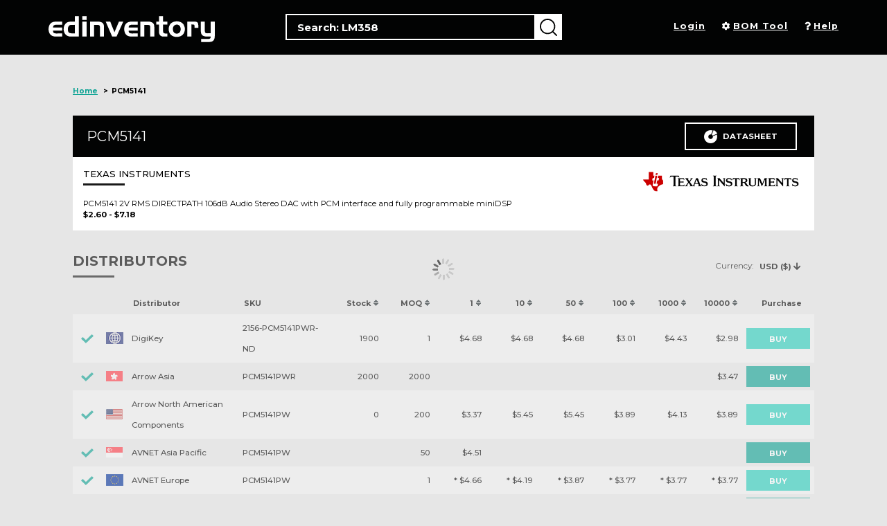

--- FILE ---
content_type: text/html; charset=UTF-8
request_url: https://www.edinventory.com/parts/pcm5141_texas-instruments
body_size: 7009
content:
<!DOCTYPE html><html lang="en" xmlns:wb="http://open.weibo.com/wb">
  <head>
    <meta charset="utf-8">
      <!-- Google Tag Manager -->
      <script>(function(w,d,s,l,i){w[l]=w[l]||[];w[l].push(
              {'gtm.start': new Date().getTime(),event:'gtm.js'}
          );var f=d.getElementsByTagName(s)[0],
              j=d.createElement(s),dl=l!='dataLayer'?'&l='+l:'';j.async=true;j.src=
              'https://www.googletagmanager.com/gtm.js?id='+i+dl;f.parentNode.insertBefore(j,f);
          })(window,document,'script','dataLayer','GTM-MBSLV28');</script>
      <!-- End Google Tag Manager -->
    <title>Buy PCM5141, Texas Instruments, ED Inventory</title><meta name="description" content="Buy PCM5141 from Texas Instruments with extended same day shipping times. View stock, pricing and more for PCM5141.">
<meta name="viewport" content="width=device-width, initial-scale=1.0">
<meta name="google-site-verification" content="8dRoZXlTH4Mtx4q23cLii3mKOXqHZ6cGMJyM2ooqm8M"><link href="/css/bootstrap.min.css" media="screen,print" rel="stylesheet" type="text/css">
<link href="/css/jquery-ui-1.9.2.custom.css" media="screen,print" rel="stylesheet" type="text/css">
<link href="/css/chosen.css" media="screen,print" rel="stylesheet" type="text/css">
<link href="/css/jquery.bxslider.css" media="screen,print" rel="stylesheet" type="text/css">
<link href="/css/electronicsinventory.css" media="screen,print" rel="stylesheet" type="text/css">
<link href="/css/print.css" media="print" rel="stylesheet" type="text/css">
<link href="/css/style.css" media="screen,print" rel="stylesheet" type="text/css">
<link href="/css/style-ie.css" media="all" rel="stylesheet" type="text/css">
<link href="/css/fontawesome-all.css" media="screen,print" rel="stylesheet" type="text/css">
<link href="https://cdn.jsdelivr.net/jquery.slick/1.6.0/slick-theme.css" media="screen,print" rel="stylesheet" type="text/css">
<link href="https://cdn.jsdelivr.net/jquery.slick/1.6.0/slick.css" media="screen,print" rel="stylesheet" type="text/css">
<link href="https://fonts.googleapis.com/css?family=Montserrat:400,500,700" media="screen,print" rel="stylesheet" type="text/css">
<link href="/img/eifavicon.ico" rel="shortcut icon" type="image/vnd.microsoft.icon"><style type="text/css" media="screen">
<!--

.button.branding-162c56 {
    background-color: #162c56; 
    border-color: #162c56; 
}
.button.branding-162c56:hover {
    color: #162c56;
    background-color: #fff; 
    border-color: #162c56;
}

-->
</style><script type="text/javascript">
    //<!--
    var domain = 'www.electronicsdatasheets.com';
    //-->
</script>
<script type="text/javascript" src="/js/jquery.min.js"></script>
<script type="text/javascript" src="/js/jquery.truncate.js"></script>
<script type="text/javascript" src="/js/jquery-ui-1.9.2.custom.min.js"></script>
<script type="text/javascript" src="/js/jquery.cookie.js"></script>
<script type="text/javascript" src="/js/jquery.form.js"></script>
<script type="text/javascript" src="/js/jquery.bxslider.min.js"></script>
<script type="text/javascript" src="/js/jquery.metadata.js"></script>
<script type="text/javascript" src="/js/jquery.tablesorter.min.js"></script>
<script type="text/javascript" src="/js/jquery.onscreen.min.js"></script>
<script type="text/javascript" src="/js/bootstrap.min.js"></script>
<script type="text/javascript" src="/js/chosen.jquery.min.js"></script>
<script type="text/javascript" src="/js/clipboard.min.js"></script>
<script type="text/javascript" src="/js/electronicsdatasheets.js"></script>
<script type="text/javascript" src="/js/ga-events.js"></script>
<script type="text/javascript" src="/js/custom.js?v=1.0.2"></script>
<script type="text/javascript" src="https://cdn.jsdelivr.net/jquery.slick/1.6.0/slick.min.js"></script>
<script type="text/javascript" src="https://ws.sharethis.com/button/buttons.js"></script>
<script type="text/javascript">
    //<!--
    var googletag = googletag || {};
googletag.cmd = googletag.cmd || [];
(function() {
var gads = document.createElement('script');
gads.async = true;
gads.type = 'text/javascript';
var useSSL = 'https:' == document.location.protocol;
gads.src = (useSSL ? 'https:' : 'http:') +
'//www.googletagservices.com/tag/js/gpt.js';
var node = document.getElementsByTagName('script')[0];
node.parentNode.insertBefore(gads, node);
})();
    //-->
</script>
<script type="text/javascript">
    //<!--
    window.nativePartno = 'PCM5141';

window.nativePartDesc = 'PCM5141 2V RMS DIRECTPATH 106dB Audio Stereo DAC with PCM interface and fully...';

window.nativePartPurchaseUrl = 'https://www.ti.com/product/PCM5141/part-details/PCM5141PWR';
    //-->
</script>
<script type="text/javascript">
    //<!--
    //TI Top Native Fallback
googletag.cmd.push(function() {
    googletag.defineSlot('/19921607/Top_Native_Fallback', [575, 70], 'div-gpt-ad-1500366700919-0').addService(googletag.pubads());
});


//END - TI Top Native Fallback

    //-->
</script>
<script type="text/javascript">
    //<!--
    window.nativePartno = 'PCM5141';

window.nativePartDesc = 'PCM5141 2V RMS DIRECTPATH 106dB Audio Stereo DAC with PCM interface and fully...';

window.nativePartPurchaseUrl = 'https://www.ti.com/product/PCM5141/part-details/PCM5141PWR';
    //-->
</script>
<script type="text/javascript">
    //<!--
    //TI Bottom Native Fallback
googletag.cmd.push(function() {
    googletag.defineSlot('/19921607/Bottom_Native_Fallback', [[575, 70],[575, 140]], 'div-gpt-ad-1500366805265-0').addService(googletag.pubads());
});
//END - TI Bottom Native Fallback

    //-->
</script>
<script type="text/javascript">
    //<!--
    $(document).ready(function(){
    // Force the query field to submit the form on enter press
    $('.single-search-form input[name="query"]').keydown(function(event) {
        if (event.keyCode == 13) {
            $(event.target).closest('form').submit();
            return false;
         }
    });
});
    //-->
</script>
<script type="text/javascript"></script>
<script type="text/javascript">
    //<!--
    //Top Leaderboard
googletag.cmd.push(function() {
googletag.defineSlot('/'+'19921607'+'/'+'Top_Leaderboard', [728, 90], 'div-gpt-ad-1382956166409-0').addService(googletag.pubads());
});
//END - Top Leaderboard

    //-->
</script>
<script type="text/javascript">
    //<!--
    //ES Spotlight (Responsive)
googletag.cmd.push(function() {
    var spotlightMapping = googletag.sizeMapping()
    .addSize([991,10], [1140, 150])
    .addSize([0,0], [300, 100])
    .build();
     googletag.defineSlot('/21169631/EDI_Spotlight', [[1140, 150], [300, 100]], 'div-gpt-ad-1623934612615-0')
    .defineSizeMapping(spotlightMapping)
   .addService(googletag.pubads());
});
//END - ES Spotlight (Responsive)

    //-->
</script>
<script type="text/javascript">
    //<!--
        googletag.cmd.push(function() {
        googletag.pubads().enableSingleRequest();
        googletag.enableServices();
    });
    //-->
</script>
    </head>
    <body class="layout ">
        <!-- Google Tag Manager (noscript) -->
        <noscript><iframe src="https://www.googletagmanager.com/ns.html?id=GTM-MBSLV28"
                          height="0" width="0" style="display:none;visibility:hidden"></iframe></noscript>
        <!-- End Google Tag Manager (noscript) -->
        <div class="wrapper">
        <!-- COUNTRY : US -->
            <div class="topbar inner-bar fixed-x">
    <div class="container">
                <div class="logo-mobile">
            <a href="/" title="ED Inventory">
                <img src="/img/icon-logo.svg" alt="ED Inventory" class="visible-xs visible-sm" />
                <img src="/img/logo-2.svg" alt="ED Inventory" class="hidden-xs hidden-sm" />
                <img src="/img/logos/electronics_inventory_logo.jpg" alt="ED Inventory" class="visible-print-block" />
            </a>
        </div>
                <div class="navbar-right">
                        <form method="GET" action="https&#x3A;&#x2F;&#x2F;www.edinventory.com&#x2F;search&#x2F;" class="search-product">            <div class="form-group">
                                <input type="text" name="query" class="form-control" autocomplete="off" value="" placeholder="Search: LM358"/><button type="submit" class="btn search-button"></button>
            </div>
            </form>                        <ul>
                                                    <li class="page-login">
                        <a class=""  href="/user/login" >
                <i class="fa fa-sign-in" aria-hidden="true"></i>Login            </a>
                    </li>
                                                            <li class="page-bom">
                        <a class=""  href="https://www.edinventory.com/bom/" >
                <i class="fa fa-cog" aria-hidden="true"></i>BOM Tool            </a>
                    </li>
                                                            <li class="page-help">
                        <a class=""  href="https://www.edinventory.com/help" >
                <i class="fa fa-question" aria-hidden="true"></i>Help            </a>
                    </li>
                    </ul>        </div>
        <div class="clearfix"></div>
    </div><!--end /container-->
</div><!--end /topbar-->

                        <div id="content-top"></div>
            <section class="page-content parts">
    <div class="right-column">
            </div>
    <div class="container">
        <div class='advert advert-top-native-fallback' data-advertname='TI Top Native Fallback'><!-- /19921607/Top_Native_Fallback -->
<div id='div-gpt-ad-1500366700919-0'>
<script>
googletag.cmd.push(function() { 
    googletag.display('div-gpt-ad-1500366700919-0'); 

    // Register an Event Handler to remove the set width/height on the iframe after it is rendered
    googletag.pubads().addEventListener('slotRenderEnded', function(event) {
    if (event.slot.getAdUnitPath() == '/19921607/Top_Native_Fallback'){
        $('#div-gpt-ad-1500366700919-0 iframe').css({'min-width':'100%', 'min-height':'70px'});
        $('#div-gpt-ad-1500366700919-0 iframe').attr('width', 0);
        $('#div-gpt-ad-1500366700919-0 iframe').attr('height', 0); 
    }
});
});
</script>
</div></div>        <ol class="breadcrumb">
            <li><a href="/">Home</a></li>
                        <li class="active">PCM5141</li>
        </ol>
        <div class="panel panel-primary">
            <div class="panel-heading">
                <h1>PCM5141</h1>
                <ul class="link-items">
                                                                                <li><a href="http://www.ti.com/lit/ds/slas759a/slas759a.pdf" data-trackEvent='["Datasheet","Download","pcm5141"]' title="Datasheet"><img src="/img/icons/datasheet.png" alt="" /> <span>DATASHEET</span></a></li>
                                    </ul>
            </div>
            <div class="panel-body">
                <div class="row">
                                        <div class="col-xs-12 col-md-9">
                                            <div class="product-desc">
                            <h2><a href="https://www.edinventory.com/search/?manufacturers%5B0%5D=texas-instruments">Texas Instruments</a></h2>
                                                                                    <p>PCM5141 2V RMS DIRECTPATH 106dB Audio Stereo DAC with PCM interface and fully programmable miniDSP</p>
                                                                                    <span class="price">$2.60 - $7.18</span>
                                                    </div>
                    </div>
                                        <div class="col-sm-12 col-md-3">
                        <a class="product-img pull-right" href="https://www.edinventory.com/search/?manufacturers%5B0%5D=texas-instruments"><img src="/img/manufacturer/TexasInstruments.png" alt="" style="width: 100%;" class="img-responsive" /></a>
                    </div>
                                    </div>
            </div>
        </div>
        <div class="loading relative" data-api-update-trigger="ready" data-api-update-url="/api/v1/inventory?html=1&header=1&fresh=1&template=part-page-inventory-table&filter=1&match=prefix&combine=1" data-api-query-field="parts" data-api-query-value="PCM5141" data-api-filter-field="manufacturer" data-api-filter-value="all">
            <div class="result-top">
    <div class="row">
        <div class="col-xs-5">
            <div class="page-title">
                <h4 class="title">Distributors</h4>
            </div>
        </div>
        <div class="col-xs-7 text-right sort-results">
            
        
        Currency: <div class="btn-group sort">
            <button type="button" class="btn btn-default dropdown-toggle" data-toggle="dropdown" aria-haspopup="true" aria-expanded="false">
            USD ($) <i class="fa fa-arrow-down" aria-hidden="true"></i>
            </button>
            <ul class="dropdown-menu"><li><a href="https://www.edinventory.com/changecurrency/USD">USD ($)</a></li><li><a href="https://www.edinventory.com/changecurrency/GBP">GBP (£)</a></li><li><a href="https://www.edinventory.com/changecurrency/EUR">EUR (€)</a></li><li><a href="https://www.edinventory.com/changecurrency/BRL">BRL (R$)</a></li><li><a href="https://www.edinventory.com/changecurrency/CNY">CNY (¥)</a></li><li><a href="https://www.edinventory.com/changecurrency/ILS">ILS (₪)</a></li><li><a href="https://www.edinventory.com/changecurrency/JPY">JPY (¥)</a></li><li><a href="https://www.edinventory.com/changecurrency/KRW">KRW (₩)</a></li><li><a href="https://www.edinventory.com/changecurrency/RUB">RUB (₽)</a></li>
            </ul>
        </div>
                </div>
    </div>
</div><!--end /result-top-->
<div class="distributors">
    <table class="table table-striped table-collapse table-sort" data-rows="8" data-button="<div class='central'><a class='view-all' href='javascript:;'><span class='text show-all' data-alt='CLOSE'>SHOW ALL</span></a></div>">
        <thead>
        <tr>
            <th class="{sorter: false}"></th>
            <th class="{sorter: false}"></th>
            <th class="{sorter: false}">Distributor</th>
            <th class="{sorter: false}">SKU</th>
            <th>Stock</th>
            <th>MOQ</th>
            <th>1</th>
            <th>10</th>
            <th>50</th>
            <th>100</th>
            <th>1000</th>
            <th>10000</th>
            <th class="{sorter: false}">Purchase</th>
        </tr>
        </thead>
        <tbody>
                            <tr>
                        <td><img src="/img/icons/check.svg" alt="" /></td>
                        <td><img src='/img/market/Global_union_flag.png' alt='' /></td>
                        <td>DigiKey</td>
                        <td>2156-PCM5141PWR-ND</td>
                        <td>1900</td>
                        <td>1</td>
                        <td>$4.68</td>
                        <td>$4.68</td>
                        <td>$4.68</td>
                        <td>$3.01</td>
                        <td>$4.43</td>
                        <td>$2.98</td>
                        <td><a class="btn btn-link branding-162c56" data-setCustomVar='[[1,"Type","Parts"],[2, "Manufacturers", "Texas Instruments"],[3, "Distributors", "DigiKey"]]' data-trackEvent='["BuyNow", "Click", "2156-PCM5141PWR-ND"]' href="https://www.digikey.com/en/products/detail/texas-instruments/PCM5141PW/3902506?utm_source=edinventory&utm_medium=aggregator&utm_campaign=buynow" target="_blank" rel="nofollow">Buy</a></td>
                    </tr>
                                    <tr>
                        <td><img src="/img/icons/check.svg" alt="" /></td>
                        <td><img src='/img/market/Hong Kong.png' alt='' /></td>
                        <td>Arrow Asia</td>
                        <td>PCM5141PWR</td>
                        <td>2000</td>
                        <td>2000</td>
                        <td></td>
                        <td></td>
                        <td></td>
                        <td></td>
                        <td></td>
                        <td>$3.47</td>
                        <td><a class="btn btn-link branding-162c56" data-setCustomVar='[[1,"Type","Parts"],[2, "Manufacturers", "Texas Instruments"],[3, "Distributors", "Arrow Asia"]]' data-trackEvent='["BuyNow", "Click", "PCM5141PWR"]' href="https://www.arrow.com/en/products/pcm5141pwr/texas-instruments?region=asia" target="_blank" rel="nofollow">Buy</a></td>
                    </tr>
                                    <tr>
                        <td><img src="/img/icons/check.svg" alt="" /></td>
                        <td><img src='/img/market/usa.png' alt='' /></td>
                        <td>Arrow North American Components</td>
                        <td>PCM5141PW</td>
                        <td>0</td>
                        <td>200</td>
                        <td>$3.37</td>
                        <td>$5.45</td>
                        <td>$5.45</td>
                        <td>$3.89</td>
                        <td>$4.13</td>
                        <td>$3.89</td>
                        <td><a class="btn btn-link branding-162c56" data-setCustomVar='[[1,"Type","Parts"],[2, "Manufacturers", "Texas Instruments"],[3, "Distributors", "Arrow North American Components"]]' data-trackEvent='["BuyNow", "Click", "PCM5141PW"]' href="https://www.arrow.com/en/products/pcm5141pw/texas-instruments?utm_currency=USD&region=nac" target="_blank" rel="nofollow">Buy</a></td>
                    </tr>
                                    <tr>
                        <td><img src="/img/icons/check.svg" alt="" /></td>
                        <td><img src='/img/market/Singapore.png' alt='' /></td>
                        <td>AVNET Asia Pacific</td>
                        <td>PCM5141PW</td>
                        <td></td>
                        <td>50</td>
                        <td>$4.51</td>
                        <td></td>
                        <td></td>
                        <td></td>
                        <td></td>
                        <td></td>
                        <td><a class="btn btn-link branding-162c56" data-setCustomVar='[[1,"Type","Parts"],[2, "Manufacturers", "Texas Instruments"],[3, "Distributors", "AVNET Asia Pacific"]]' data-trackEvent='["BuyNow", "Click", "PCM5141PW"]' href="https://www.avnet.com/shop/SearchDisplay?categoryId=&storeId=715839038&catalogId=10001&countryId=apac&deflangId=-1&langId=-1&sType=SimpleSearch&resultCatEntryType=2&showResultsPage=true&searchSource=Q&searchType=100&pageView=&beginIndex=0&pageSize=10&avnSearchType=all&searchTerm=PCM5141PW" target="_blank" rel="nofollow">Buy</a></td>
                    </tr>
                                    <tr>
                        <td><img src="/img/icons/check.svg" alt="" /></td>
                        <td><img src='/img/market/europe.png' alt='' /></td>
                        <td>AVNET Europe</td>
                        <td>PCM5141PW</td>
                        <td></td>
                        <td>1</td>
                        <td><span data-toggle="popover"
     data-trigger="hover"
     data-placement="top"
     data-html="true"
     data-content="<div><div>Price converted from EUR to USD</div><div>Rate: 1 EUR = 1.170905 USD</div></div>"
     >* $4.66</span></td>
                        <td><span data-toggle="popover"
     data-trigger="hover"
     data-placement="top"
     data-html="true"
     data-content="<div><div>Price converted from EUR to USD</div><div>Rate: 1 EUR = 1.170905 USD</div></div>"
     >* $4.19</span></td>
                        <td><span data-toggle="popover"
     data-trigger="hover"
     data-placement="top"
     data-html="true"
     data-content="<div><div>Price converted from EUR to USD</div><div>Rate: 1 EUR = 1.170905 USD</div></div>"
     >* $3.87</span></td>
                        <td><span data-toggle="popover"
     data-trigger="hover"
     data-placement="top"
     data-html="true"
     data-content="<div><div>Price converted from EUR to USD</div><div>Rate: 1 EUR = 1.170905 USD</div></div>"
     >* $3.77</span></td>
                        <td><span data-toggle="popover"
     data-trigger="hover"
     data-placement="top"
     data-html="true"
     data-content="<div><div>Price converted from EUR to USD</div><div>Rate: 1 EUR = 1.170905 USD</div></div>"
     >* $3.77</span></td>
                        <td><span data-toggle="popover"
     data-trigger="hover"
     data-placement="top"
     data-html="true"
     data-content="<div><div>Price converted from EUR to USD</div><div>Rate: 1 EUR = 1.170905 USD</div></div>"
     >* $3.77</span></td>
                        <td><a class="btn btn-link branding-162c56" data-setCustomVar='[[1,"Type","Parts"],[2, "Manufacturers", "Texas Instruments"],[3, "Distributors", "AVNET Europe"]]' data-trackEvent='["BuyNow", "Click", "PCM5141PW"]' href="https://www.avnet.com/shop/SearchDisplay?categoryId=&storeId=10151&catalogId=10001&countryId=emea&deflangId=-1&langId=-1&sType=SimpleSearch&resultCatEntryType=2&showResultsPage=true&searchSource=Q&searchType=100&pageView=&beginIndex=0&pageSize=10&avnSearchType=all&searchTerm=PCM5141PW" target="_blank" rel="nofollow">Buy</a></td>
                    </tr>
                                    <tr>
                        <td><img src="/img/icons/check.svg" alt="" /></td>
                        <td><img src='/img/market/usa.png' alt='' /></td>
                        <td>AVNET Express</td>
                        <td>PCM5141PW</td>
                        <td>500</td>
                        <td>1</td>
                        <td></td>
                        <td></td>
                        <td></td>
                        <td>$3.82</td>
                        <td>$3.59</td>
                        <td>$3.59</td>
                        <td><a class="btn btn-link branding-162c56" data-setCustomVar='[[1,"Type","Parts"],[2, "Manufacturers", "Texas Instruments"],[3, "Distributors", "AVNET Express"]]' data-trackEvent='["BuyNow", "Click", "PCM5141PW"]' href="https://www.avnet.com/shop/SearchDisplay?categoryId=&storeId=715839035&catalogId=10001&countryId=us&deflangId=-1&langId=-1&sType=SimpleSearch&resultCatEntryType=2&showResultsPage=true&searchSource=Q&searchType=100&pageView=&beginIndex=0&pageSize=10&avnSearchType=all&searchTerm=PCM5141PW" target="_blank" rel="nofollow">Buy</a></td>
                    </tr>
                                    <tr>
                        <td><img src="/img/icons/check.svg" alt="" /></td>
                        <td><img src='/img/market/Global_union_flag.png' alt='' /></td>
                        <td>Mouser Electronics</td>
                        <td>595-PCM5141PW</td>
                        <td>94</td>
                        <td>1</td>
                        <td>$7.18</td>
                        <td>$6.82</td>
                        <td>$5.79</td>
                        <td>$4.41</td>
                        <td>$4.41</td>
                        <td>$4.34</td>
                        <td><a class="btn btn-link branding-162c56" data-setCustomVar='[[1,"Type","Parts"],[2, "Manufacturers", "Texas Instruments"],[3, "Distributors", "Mouser Electronics"]]' data-trackEvent='["BuyNow", "Click", "595-PCM5141PW"]' href="https://www.mouser.co.uk/ProductDetail/Texas-Instruments/PCM5141PW?qs=E2%2FxqS9xjzqZ5q0jWgA5ng%3D%3D&utm_source=electronicdatasheets&utm_medium=aggregator&utm_campaign=PCM5141PW&utm_term=PCM5141PW&utm_content=Texas Instruments" target="_blank" rel="nofollow">Buy</a></td>
                    </tr>
                                    <tr>
                        <td><img src="/img/icons/check.svg" alt="" /></td>
                        <td><img src='/img/market/usa.png' alt='' /></td>
                        <td>Newark</td>
                        <td>PCM5141PWR</td>
                        <td></td>
                        <td></td>
                        <td>$5.69</td>
                        <td>$5.04</td>
                        <td>$4.45</td>
                        <td>$4.13</td>
                        <td>$4.13</td>
                        <td>$4.13</td>
                        <td><a class="btn btn-link branding-162c56" data-setCustomVar='[[1,"Type","Parts"],[2, "Manufacturers", "Texas Instruments"],[3, "Distributors", "Newark"]]' data-trackEvent='["BuyNow", "Click", "PCM5141PWR"]' href="http://www.newark.com/47W7392?CMP=AFC-ES-NA" target="_blank" rel="nofollow">Buy</a></td>
                    </tr>
                                    <tr>
                        <td><img src="/img/icons/check.svg" alt="" /></td>
                        <td><img src='/img/market/Global_union_flag.png' alt='' /></td>
                        <td>Texas Instruments</td>
                        <td>PCM5141PW</td>
                        <td>30930</td>
                        <td>1</td>
                        <td>$5.53</td>
                        <td>$5.53</td>
                        <td>$5.53</td>
                        <td>$4.51</td>
                        <td>$3.00</td>
                        <td>$3.00</td>
                        <td><a class="btn btn-link branding-162c56" data-setCustomVar='[[1,"Type","Parts"],[2, "Manufacturers", "Texas Instruments"],[3, "Distributors", "Texas Instruments"]]' data-trackEvent='["BuyNow", "Click", "PCM5141PW"]' href="https://www.ti.com/product/PCM5141/part-details/PCM5141PW" target="_blank" rel="nofollow">Buy</a></td>
                    </tr>
                                    <tr>
                        <td><img src="/img/icons/check.svg" alt="" /></td>
                        <td><img src='/img/market/Global_union_flag.png' alt='' /></td>
                        <td>Verical Marketplace</td>
                        <td>PCM5141PW</td>
                        <td>422</td>
                        <td>76</td>
                        <td></td>
                        <td>$5.81</td>
                        <td>$5.81</td>
                        <td>$4.69</td>
                        <td>$4.20</td>
                        <td>$0.00</td>
                        <td><a class="btn btn-link branding-162c56" data-setCustomVar='[[1,"Type","Parts"],[2, "Manufacturers", "Texas Instruments"],[3, "Distributors", "Verical Marketplace"]]' data-trackEvent='["BuyNow", "Click", "PCM5141PW"]' href="https://www.verical.com/pd/texas-instruments-data-acquisition---dac-PCM5141PW-646772?utm_currency=USD" target="_blank" rel="nofollow">Buy</a></td>
                    </tr>
                                    <tr>
                        <td><img src="/img/icons/check.svg" alt="" /></td>
                        <td><img src='/img/market/Global_union_flag.png' alt='' /></td>
                        <td>Win Source</td>
                        <td>PCM5141PWR</td>
                        <td>1190</td>
                        <td>14</td>
                        <td></td>
                        <td></td>
                        <td>$3.55</td>
                        <td>$3.03</td>
                        <td>$3.03</td>
                        <td>$3.03</td>
                        <td><a class="btn btn-link branding-162c56" data-setCustomVar='[[1,"Type","Parts"],[2, "Manufacturers", "Texas Instruments"],[3, "Distributors", "Win Source"]]' data-trackEvent='["BuyNow", "Click", "PCM5141PWR"]' href="https://www.win-source.net/products/detail/texas-instruments/pcm5141pwr.html" target="_blank" rel="nofollow">Buy</a></td>
                    </tr>
                        </tbody>
    </table>
</div>
        </div>

        <div class='advert advert-bottom-native-fallback' data-advertname='TI Bottom Native Fallback'><!-- /19921607/Bottom_Native_Fallback -->
<div id='div-gpt-ad-1500366805265-0'>
<script>
googletag.cmd.push(function() {
    googletag.display('div-gpt-ad-1500366805265-0'); 

    // Register an Event Handler to remove the set width/height on the iframe after it is rendered
    googletag.pubads().addEventListener('slotRenderEnded', function(event) {
    if (event.slot.getAdUnitPath() == '/19921607/Bottom_Native_Fallback'){
        $('#div-gpt-ad-1500366805265-0 iframe').css({'min-width':'100%', 'min-height':'140px'});
        $('#div-gpt-ad-1500366805265-0 iframe').attr('width', 0);
        $('#div-gpt-ad-1500366805265-0 iframe').attr('height', 0); 
      }
   });
});
</script>
</div></div>
        
                    <div class="page-title">
                <h4 class="title">Parts in family </h4>
            </div>
            <div class="products-carousel">
                <ul class="product-xslider no-pager">
                                                                    <li>
                            <div class="product-desc">
                                <a rel="nofollow" data-trackEvent='["Part", "RelatedPart", "PCM5141|PCM5141PWR"]' href="https://www.rocelec.com/part/TISPCM5141PWR"><h4 class="without-margin">PCM5141PWR</h4></a>
                                <p>Texas Instruments</p>
                                <span>
                                                                    $2.60 - $5.69&nbsp;
                                                                </span>
                                <a href="https://www.edinventory.com/parts/pcm5141pwr_texas-instruments" class="btn btn-link">Buy</a>
                            </div>
                        </li>
                                                                                            <li>
                            <div class="product-desc">
                                <a rel="nofollow" data-trackEvent='["Part", "RelatedPart", "PCM5141|PCM5141PW"]' href="https://www.rocelec.com/part/TISPCM5141PW"><h4 class="without-margin">PCM5141PW</h4></a>
                                <p>Texas Instruments</p>
                                <span>
                                                                    $3.86 - $7.18&nbsp;
                                                                </span>
                                <a href="https://www.edinventory.com/parts/pcm5141pw_texas-instruments" class="btn btn-link">Buy</a>
                            </div>
                        </li>
                                                            </ul>
            </div><!--end /products-carousel-->
        
        
            </div>
    <div class="left-column">
    </div>
</section>
            <!-- Sliding Ad Bottom Right -->
            <div class="advert-slider-bottom-right-wrapper" style="display:none;">
                        </div>
            <footer class="pagefooter fixed-x">
    <section class="quick-links">
        <div class="backtotop hidden-sm hidden-md hidden-lg">
            <a href="#" title="Back To Top">Back To Top</a>
        </div><!--end /backtotop-->
        <div class="container">
                            <div class='advert advert-spotlight-footer' data-advertname='Spotlight Footer (Responsive)'><!-- /21169631/EDI_Spotlight -->
<div id='div-gpt-ad-1623934612615-0' >
  <script>
    googletag.cmd.push(function() { googletag.display('div-gpt-ad-1623934612615-0'); });
  </script>
</div></div>                        <header class="title-head">
                <h5 class="title">Quick Links</h5>
            </header>
            <ul class="clearfix">
                <li><a href="https://www.edinventory.com/parts/" title="Parts">
                        <span><img src="/img/icons/icon-parts.png" alt="Parts" /></span>
                        Parts
                    </a></li>
                <li><a href="https://www.edinventory.com/evaluation-kits/" title="Evaluation kits">
                        <span><img src="/img/icons/icon-evaluation.png" alt="Evaluation kits" /></span>
                        Evaluation kits
                    </a></li>
                <li><a href="https://www.edinventory.com/parts/" title="Distributors">
                        <span><img src="/img/icons/icon-distributors.png" alt="Distributors" /></span>
                        Distributors
                    </a></li>
                <li><a href="https://www.edinventory.com/bom/" title="BOM Tool">
                        <span><img src="/img/icons/icon-manufacturers.png" alt="BOM Tool" /></span>
                        BOM Tool
                    </a></li>
                <li><a href="https://www.edinventory.com/searches" title="Popular searches">
                        <span><img src="/img/icons/icon-searches.png" alt="Popular searches" /></span>
                        Popular searches
                    </a></li>
                <li><a href="https://www.edinventory.com/newsletter" title="Newsletter">
                        <span><img src="/img/icons/icon-newsletter.png" alt="Newsletter" /></span>
                        Newsletter
                    </a></li>
                <li><a href="https://www.edinventory.com/about" title="About">
                        <span><img src="/img/icons/icon-about.png" alt="About" /></span>
                        About
                    </a></li>
                <li><a href="https://www.edinventory.com/faq" title="FAQ">
                        <span><img src="/img/icons/icon-faq.png" alt="FAQ" /></span>
                        FAQ
                    </a></li>
                <li><a href="https://www.edinventory.com/contact" title="Contact">
                        <span><img src="/img/icons/icon-contact.png" alt="Contact" /></span>
                        Contact
                    </a></li>
                <li><a href="https://www.edinventory.com/advertise" title="Advertise">
                        <span><img src="/img/icons/icon-advertise.png" alt="Advertise" /></span>
                        Advertise
                    </a></li>
            </ul>
        </div><!--end /container-->
    </section><!--end /quick-links-->
    <div class="copyright">
        <div class="container">
            <div class="row">
                <div class="col-xs-12 col-sm-6 col-sm-push-6">
                    <a href="https://www.edinventory.com/terms" title="Terms &amp; Conditions"><i class="fa fa-info" aria-hidden="true"></i>Terms &amp; Conditions</a>  <a href="https://www.edinventory.com/privacy" title="Privacy Policy"><i class="fa fa-file" aria-hidden="true"></i>Privacy Policy</a>
                </div>
                <div class="col-xs-12 col-sm-6 col-sm-pull-6">
                    <p>© 2026 ED Inventory</p>
                    <p>Web development by <a href="https://strategies.co.uk">Strategies</a></p>
                </div>
            </div>
        </div><!--end /container-->
    </div><!--end /copyright-->
</footer><!--end /pagefooter-->
        </div>
        <!-- Login -->
        <div id="loginModal" class="modal fade" tabindex="-1" role="dialog">
            <div class="modal-dialog" role="document">
                <div class="modal-content">
                    <div class="modal-body">
                        <button type="button" class="close" data-dismiss="modal" aria-label="Close"><span aria-hidden="true">&times;</span></button>
                        <div class="center">
                            <div class="page-title">
    <h1 class="title">Log In</h1>
</div>
<div class="form-inline-labels">
    <form method="post" action="&#x2F;user&#x2F;login" class="contact-form"><div class="form-group" id="form-group-identity"><label class="control-label&#x20;required">Email<span class="required">*</span></label><input name="identity" type="text" class="form-control" required="required" placeholder="Email&#x3A;" value=""></div><div class="form-group" id="form-group-credential"><label class="control-label&#x20;required">Password<span class="required">*</span></label><input name="credential" type="password" class="form-control" required="required" placeholder="Password&#x3A;" value=""></div>
<button class="btn btn-primary" name="submit">
  Submit</button>
<a class="btn btn-primary" href="/user/register">Register</a>
</form>
<small class="forgotpassword">
  <a href="https://www.edinventory.com/user/forgotpassword">
    Forgotten password?  </a>
</small>

</div>
                        </div>
                    </div>
                </div><!-- /.modal-content -->
            </div><!-- /.modal-dialog -->
        </div><!-- /.modal -->
        <!-- Welcome Ad -->
        <div id="welcomeModal" class="modal fade" tabindex="-1" role="dialog">
            <div class="modal-dialog" role="document">
                <div class="modal-content">
                    <div class="modal-header">
                        <button type="button" class="close" data-dismiss="modal" aria-label="Close"><span aria-hidden="true">&times;</span></button>
                        <div class="pull-right"><span class="seconds">15</span>&nbsp;seconds left to wait, or close&nbsp;</div>
                        <div class="clearfix"></div>
                    </div>
                    <div class="modal-body">
                        <div class="center">
                                                    </div>
                    </div>
                </div><!-- /.modal-content -->
            </div><!-- /.modal-dialog -->
        </div><!-- /.modal -->
        <div id="fb-root"></div>

        <script>
            window.dataLayer = window.dataLayer || [];
            function gtag(){dataLayer.push(arguments);}
            gtag('js', new Date());
            gtag('config', 'UA-99911338-1');
            //<!--
            (function() {
                var ga = document.createElement('script'); ga.type = 'text/javascript'; ga.async = true;
                ga.src = 'https://www.googletagmanager.com/gtag/js?id=UA-99911338-1';
                var s = document.getElementsByTagName('script')[0]; s.parentNode.insertBefore(ga, s);
            })();
            //-->
        </script>
    </body>
</html>


--- FILE ---
content_type: text/html; charset=utf-8
request_url: https://www.google.com/recaptcha/api2/aframe
body_size: 269
content:
<!DOCTYPE HTML><html><head><meta http-equiv="content-type" content="text/html; charset=UTF-8"></head><body><script nonce="QEwO6bYVSKWUT8TI8Wyh6A">/** Anti-fraud and anti-abuse applications only. See google.com/recaptcha */ try{var clients={'sodar':'https://pagead2.googlesyndication.com/pagead/sodar?'};window.addEventListener("message",function(a){try{if(a.source===window.parent){var b=JSON.parse(a.data);var c=clients[b['id']];if(c){var d=document.createElement('img');d.src=c+b['params']+'&rc='+(localStorage.getItem("rc::a")?sessionStorage.getItem("rc::b"):"");window.document.body.appendChild(d);sessionStorage.setItem("rc::e",parseInt(sessionStorage.getItem("rc::e")||0)+1);localStorage.setItem("rc::h",'1769042431428');}}}catch(b){}});window.parent.postMessage("_grecaptcha_ready", "*");}catch(b){}</script></body></html>

--- FILE ---
content_type: text/css
request_url: https://www.edinventory.com/css/electronicsinventory.css
body_size: 745
content:
pre {
  overflow: visible;
}
.single-search-filters label.checkbox input[type=checkbox] {
  position: relative;
  margin-left: 0px;
  margin-right: 3px;
}
.search-filters input[type=number] {
  max-width: 75px;
  padding: 4px 6px;
  color: black;
}
.distributors .table-collapse tbody.last {
  border-bottom: 3px solid #191919;
}
.central {
  display: block;
  text-align: center;
  width: 100%;
}
.view-all i {
  margin-right: 8px;
  font-size: 24px;
  vertical-align: middle;
  margin-bottom: 5px;
}
.filter-modal .modal-body {
  max-height: 400px;
  overflow-y: auto;
}
.filter-modal .modal-body label span {
  float: right;
}
#loginModal .modal-body {
  background: #eee;
}
#welcomeModal .modal-dialog {
  width: 730px;
  margin-top: 140px;
}
#welcomeModal .modal-dialog .modal-body {
  max-height: 600px;
}
#welcomeModal .modal-dialog .modal-header {
  padding: 5px 10px;
  font-size: 14px;
}
#welcomeModal .modal-dialog .modal-header .close {
  margin-top: 0;
}
.relative {
  position: relative;
}
.loading {
  opacity: 0.6;
}
.loading:before {
  content: url("../../img/ajax-loader-large.gif");
  position: absolute;
  left: 50%;
  margin-left: -16px;
  width: 32px;
  margin-top: 10px;
  z-index: 1;
}
.advert {
  margin: 0 auto 10px auto;
  overflow: hidden;
}
.advert-welcome-ad {
  width: 640px;
  height: 480px;
}
.advert-slider-bottom-right {
  margin-bottom: 0px;
}
.advert-slider-bottom-right-wrapper {
  background: #ffffff;
  position: fixed;
  bottom: 0px;
  right: 20px;
  z-index: 9999;
  border: 1px solid #cccccc;
  border-top-left-radius: 2px;
  border-top-right-radius: 2px;
}
.advert-slider-bottom-right-wrapper ul,
.advert-slider-bottom-right-wrapper ol {
  margin-bottom: 0;
}
.advert-slider-bottom-right-toolbar {
  background: #eeeeee;
  border-bottom: 1px solid #cccccc;
}
.advert-slider-bottom-right-toolbar-title {
  font-size: 15px;
  font-weight: 700;
  line-height: 28px;
  color: #555555;
  text-shadow: 0 1px 0 #fff;
  filter: alpha(opacity=20);
  padding: 3px 10px;
}
.advert-slider-bottom-right-toolbar-button {
  -webkit-appearance: none;
  float: right;
  font-size: 21px;
  font-weight: 700;
  line-height: 1;
  color: #555555;
  text-shadow: 0 1px 0 #fff;
  filter: alpha(opacity=20);
  padding: 3px 10px;
  cursor: pointer;
  background: 0 0;
  border: none;
  outline: none;
}
.advert-slider-bottom-right-toolbar-button:focus {
  border: none;
  outline: none;
}
a[data-api-update-trigger] {
  font-size: 1rem;
  cursor: pointer;
}
.profile-top {
  height: 347px;
}


--- FILE ---
content_type: text/css
request_url: https://www.edinventory.com/css/style.css
body_size: 9896
content:
/*
ED Inventory Styles
Date: 2017-04-30
---------------------------------------------------------------------------------------------------- */


/*-----------------------------------------------------------------------------------*/
/*  Global
/*-----------------------------------------------------------------------------------*/
body { background-color: #e6e6e6; font-weight: 400; color: #000; -webkit-font-smoothing: antialiased; -webkit-text-size-adjust: 100%; }
a {color: #000; outline: none; text-decoration: none; -webkit-transition: all .3s ease; -moz-transition: all .3s ease; -o-transition: all .3s ease; -ms-transition: all .3s ease; transition: all .3s ease;}
a:focus { color: #000; text-decoration: none; }
a:hover { color: #29cfbe; text-decoration: none; }
input:focus, textarea:focus {outline: none;}
p { margin-bottom: 1.20em; line-height: 1.4; }
.alert { border-radius: 0px; }


/*-----------------------------------------------------------------------------------*/
/*  Typography
/*-----------------------------------------------------------------------------------*/
body { font-family: 'Montserrat', sans-serif;  }
h1, h2, h3, h4, h5, h6 { font-family: inherit; font-size: inherit; font-weight: 700; line-height: inherit; }
input, button, select, textarea { font-family: inherit; font-size: inherit; line-height: inherit; }
i.fa { padding-right: 3px; font-size: 12px; }


/*-----------------------------------------------------------------------------------*/
/*  Layouts
/*-----------------------------------------------------------------------------------*/
html, body { height: 100%; position: relative; }
body * {  -webkit-box-sizing: border-box; -moz-box-sizing: border-box; box-sizing: border-box; }
.wrapper { height: 100%; position: relative; }

/* Layout -> TopBar */
.topbar { background-color: #020303; height: 50px; line-height: 45px; color: #fff; position: absolute; top: 0; left: 0; width: 100%; }
.logo-mobile { float: left; margin-top: 3px; }
.topbar ul { list-style-type: none; margin: 0; padding: 0; float: right; }
.topbar ul li { display: inline; margin-left:15px; }
.topbar li a {  font-weight: 700; text-decoration: underline; line-height: 20px; height: 22px; color: #fff; display: inline-block; font-size: 1.28rem; letter-spacing: 1px; position:relative; padding-left: 5px; }
.topbar li:first-child { margin-left: 0; }
.topbar li a img { margin-right: 8px; }
.topbar li a .svg { width: 20px; height: 20px!important; position: absolute; top: 0; left: 0; }
.topbar li.page-bom a .svg { width: 26px; height: 26px!important; top: -2px; }
.topbar li a:hover { color: #29cfbe; }
.topbar li a:hover .svg path, .topbar li a:hover .svg rect.st0 { fill: #29cfbe!important; }

/* Layout -> Masthead */
.masthead { background: #fff url(../img/circuit-board-bg.png) 50% 0 repeat; background-size: cover; padding: 80px 0 60px; text-align: center; }
.brand-logo { max-width: 400px; margin: 0 auto 40px; background-color: #ffffff; padding: 20px 15px; }
.banner-ad { background-color: #fff; padding: 15px 0px 20px 0px; margin-top: 35px; }
.tagline { display: inline-block; background-color: #fff; padding: 15px 20px; font-weight: 700; font-size: 1.75rem; }
.tagline a { color: #29cfbe; text-decoration: underline; }
.tagline a:hover { color: #056259; } 
.masthead form .form-group { background-color: #fff; padding: 15px 20px 10px; margin: 0; position: relative; }
.masthead form .form-control {height: 60px; border-radius: 0; box-shadow: none; border: 2px solid #020303; background-color: #ffffff; padding-left: 25px; font-size: 1.6rem; }
.masthead form input::-webkit-input-placeholder { font-weight: 500; color: #000; }
.masthead form input:-moz-placeholder { font-weight: 500; }
.masthead form input:-ms-input-placeholder { font-weight: 500; }
.masthead form .btn { position: absolute; top: 15px; right: 20px; background: #020303 url(../img/icons/search-icon.png) 50% 50% no-repeat; width: 60px; height: 60px; border-radius: 0; }
.masthead form p { text-align: left; background-color: #fff; float: left; padding: 5px 20px 10px; }
.masthead form p a { font-weight: 700; color: #29cfbe; text-decoration: underline; }
.masthead form p a:hover { color: #056259; }


/* Default */
.title-head { text-align: center; }
.title-head .title { display: inline-block; margin: 0 0 2em; position: relative; text-transform: uppercase; color: #fff; font-size:2.4rem; font-weight: 400; }
.title-head .title:before { content: ""; background-color: #eeeeee; height: 3px; width: 60px; position: absolute; bottom: -20px; left: 50%; margin-left: -30px; }

.panel-default { border-radius: 0; border: 0; }
.panel-default .panel-heading { padding: 0; border: 0; border-radius: 0; overflow: hidden; background-color:#fff; }
.panel-default .panel-heading img { width: 100%; }
.panel-default .panel-body { padding: 30px 35px; box-shadow: 0 0 30px rgba(45, 45, 45, 0.2); }
.panel-default h4 { margin-bottom: 3em; font-style: normal; color: #0d0e0e; text-transform: uppercase; font-weight: 500; text-align: center; font-size: 1.3em; position: relative; }
.panel-default h4:before { content: ""; background-color: #191919; height: 3px; width: 60px; position: absolute; bottom: -20px; left: 50%; margin-left: -30px; }
.panel-default ul { margin: 0; padding: 0 0 0 30px; list-style-type: none; display: block; }
.panel-default li {  display: inline-table; float: left; width: 33.3333%; width: calc(33.3333% - 0px); line-height: 25px; }
.panel-default li a { font-size: 1.150rem; font-weight: 700; color: #000; text-transform: uppercase; text-decoration: underline; font-weight: 700; display: inline-block; height: 20px; overflow: hidden; }
.panel-default .link-item { margin-top: 30px; }
.panel-default .link-item a { height: 50px; display: block; border: 2px solid #000000; text-align: center; line-height: 45px; font-size: 1.350rem; font-weight: 700; color: #000; text-transform: uppercase; }
.col-centered { float: none; margin: 0 auto; }

.btn-primary, .btn-link,
.btn-primary:hover, .btn-link:hover { background-color: #29cfbe; border-color: #29cfbe; border-radius: 0; color: #fff; font-size: 1.2rem; height: 40px; line-height: 26px; font-weight: 700; text-transform: uppercase; text-decoration: none; }
.btn-primary:hover, .btn-link:hover { background-color: #033732; border-color:#033732; }
.svg path, .btn, .svg rect { -webkit-transition: all .3s ease; -moz-transition: all .3s ease; -o-transition: all .3s ease; -ms-transition: all .3s ease; transition: all .3s ease; }
.btn-primary.btn-xs { font-size: 1rem; height:30px; }

/* Layout -> Categories Block */
.categories { background-color: #29cfbe; padding: 80px 0; }
.categories .title { margin-bottom: 3em; }
.categories ul { margin: 0; padding: 0; list-style-type: none; display: block; }
.categories li { display: inline-table; height: 150px; float: left;  width: calc(50% - 0px); }
.categories li a, .categories li a span { display: block; text-align: center; color:#fff; outline: none; text-decoration: underline; font-weight: 500; font-size: 1.40rem; letter-spacing: 1px; }
.categories li a span { margin-bottom: 0; height: 80px; line-height: 80px; }
.categories li a:hover { color: #033732; }
.categories li a:hover .svg path { fill: #033732; }

/* Layout -> Authorized Distributors */
.distributors-block { background:#000 url(../img/distributors-bg.png) 50% 95px no-repeat; height: 470px; padding: 100px 0 0; }
.distributors-block .bx-wrapper { margin: 15px 4% 0; }
.distributors-block .bx-wrapper .bx-pager { bottom: -60px; }


/* Layout -> Popular Block */
.popular { padding: 80px 0; background-color: #e6e6e6; }
.popular-searches .panel-default h4 { font-size: 1.2em; }
.panel-default.kit .panel-body { color: #fff; background-color: #0da394; }	
.panel-default.kit .panel-body h4, .panel-default.kit .panel-body a { color: #fff; }
.panel-default.kit h4:before { background-color: #fff; }
.panel-default.kit .panel-body .link-item a { border-color: #fff; }

.panel-default .panel-body li>a:hover { color: #056259; }
.panel-default .panel-body .link-item a:hover { background-color:#000; color: #fff; /*color: #29cfbe; */ }
.panel-default.kit .panel-body .link-item a:hover { background-color: #fff; color: #056259; }


.pagefooter { clear: both; }

/* Back to Top */
.backtotop { width: 200px; height: 50px; left: 50%; background-color: #3a3a3a; text-align: center; text-transform: uppercase; position: absolute; top: -50px; margin-left: -100px; }
.backtotop a { color: #fff; display: block; line-height: 50px; font-weight: 700; text-decoration: none; }

/* Layout -> Quick Links */
.quick-links { background-color: #191919; padding: 25px 0 65px; position: relative; }
.quick-links .title-head { margin-top: 50px; }
.quick-links .title { margin-bottom: 3em; }
.quick-links ul { margin: 0; padding: 0; list-style-type: none; display: block; }
.quick-links li { display: inline-table; float: left; }
.quick-links li a, .quick-links li a span { display: block; text-align: center; color:#fff; outline: none; text-decoration: underline; font-weight: 700; font-size: 1.25rem; }
.quick-links li a span { height: 60px; margin-bottom: 5px; line-height: 60px; }
.quick-links li:nth-of-type(6) a span { bottom: -3px; position: relative; }

/* Layout -> Footer */
.copyright { background-color: #020303; border-bottom: 2px solid #fff; color: #fff; font-weight: 700; padding: 32px 0; }
.copyright p { margin-bottom: 0; }
.copyright a { margin-left: 20px; text-decoration: underline; color: #fff; display: inline-block; }
.copyright a:first-child {  margin-left: 0; }
.copyright a img { margin-right: 5px; }
.copyright a:hover { color: #29cfbe; }
.copyright a svg { float: left; margin-right: 8px; }
.copyright a:hover .svg path { fill: #29cfbe; }


/* Layout - Page Content */
.inner-bar { position: relative; }
.inner-bar .logo-mobile img { margin-top: 6px; }
.inner-bar .logo-mobile img:nth-of-type(2) { margin-top: 2px; }
.inner-bar .navbar-right { margin-right: 0; position: relative; }
.page-content { min-height: 35em; padding: 0 0 20px; }
.page-content .left-column .banner-ads,
.page-content .right-column .banner-ads { width: 300px; height: 100px; margin: 20px auto 0; }
.page-content .container { padding-top: 20px; }

.breadcrumb { background: transparent; font-weight: 700; padding-left: 0; padding-top: 15px; font-size: 1.050rem; }
.breadcrumb>li+li:before { color: #000; content: ">"; }
.breadcrumb>li a { color: #0da394; text-decoration: underline; }
.breadcrumb>li a:hover { color: #056259; }
.breadcrumb>li.active { color: #000; }

.advert-box { border:2px solid #fff; display: block; height: 70px; margin-bottom: 22px; font-size: 1.050rem; font-weight: 700; }
.advert-box.middle { margin-bottom: 55px; }
.advert-box .add-img { float: left; margin-right: 12px; }
.advert-box h5 { text-transform: uppercase; margin: 9px 0 0; color: #16a596; }
.advert-box p { margin-bottom: 2px; }
.advert-box a { font-weight: 500; }

.page-title .title { display: inline-block; margin: 0 0 1em; position: relative; text-transform: uppercase; color: #000; font-size:2rem; font-weight: 700; }
.page-title .title:before { content: ""; background-color: #191919; height: 3px; width: 60px; position: absolute; bottom: -10px; left: 0; }

.page-content h3 { font-size: 1.15rem; }
.content-left ol, .content-left ul { margin: 0 0 2.5em 1.20em; padding: 0; }
.content-left ol li, .content-left ul li { font-size: 1.10rem; font-weight: 500; }
.page-content h2 { margin-bottom: 1.25em; font-size: 1.3em; text-transform: uppercase; }

.contact-form label { font-size: 1.20rem; }
.contact-form .form-control { border-radius: 0; border: 0; height: 40px; box-shadow: none; }
.contact-form input::-webkit-input-placeholder,
.contact-form textarea::-webkit-input-placeholder { color: #cacaca; }
.contact-form input:-moz-placeholder,
.contact-form textarea:-moz-placeholder { color: #cacaca; }
.contact-form input:-ms-input-placeholder,
.contact-form textarea:-ms-input-placeholder { color: #cacaca; }
.contact-form textarea.form-control { height: 240px; padding-top: 15px; }
.contact-form .btn-primary { width: 237px; }

.sidebar .boxed { margin-bottom: 20px; }
.featured-boxed h3 { font-size: 1.5rem; margin-bottom: .70em; font-weight: 700; text-transform: uppercase; }
.product-slider { background-color: #fff; padding: 20px; }
.featured-boxed .bx-wrapper { margin: 0; }
.featured-boxed .bx-wrapper .bx-pager { bottom: auto; top: -70px; text-align: right; right: -25px; }
.featured-boxed .bx-pager.bx-default-pager a { background-color: transparent; border:2px solid #000; }
.featured-boxed .bx-pager.bx-default-pager a:hover,
.featured-boxed .bx-pager.bx-default-pager a.active,
.featured-boxed .bx-pager.bx-default-pager a:focus { background-color: #000; }

.featured-boxed h4 { display: block; margin: 0 0 1em; position: relative; text-transform: uppercase; color: #000; font-size:1.85rem; font-weight: 500; }
.featured-boxed h4:before { content: ""; background-color: #191919; height: 3px; width: 60px; position: absolute; bottom: -8px; left: 0; }
.featured-boxed p { text-transform: uppercase; font-size: 1.15rem; color: #0da394; font-weight: 500; margin: .50em 0 .20em; }
.featured-boxed span { font-size: 1.15rem; display: block; font-weight: 500; margin-bottom: .8em; color: #000; }
.boxed .btn-link { display: block; line-height: 25px; }
.featured-boxed .btn-link { height: 30px; line-height: 18px; }

.widget-item { background-color: #191919; color: #fff; padding: 20px 20px 25px; }
.widget-item span { text-align: center; display: block; margin: 5px 0 20px; }
.widget-item h4, .widget-item p { font-size: 1.15rem; }

.search-product { position: absolute; top: 6px; left: 0; width: 50%; }
.search-product .form-group { padding: 0; margin: 0; position: relative; }
.search-product .form-control { display: block; height: 38px; border-radius: 0; box-shadow: none; border: 2px solid #fff; background-color: transparent; padding-left: 15px; font-size: 1.5rem; color: #fff; font-weight: 700; }
.search-product input::-webkit-input-placeholder { font-weight: 700; color: #fff; }
.search-product input:-moz-placeholder { font-weight: 700; color: #fff;  }
.search-product input:-ms-input-placeholder { font-weight: 700; color: #fff; }
.search-product .btn { position: absolute; top: 0; right: 0; background: #fff url(../img/icons/search-icon-25x25.png) 50% 50% no-repeat; width: 40px; height: 38px; border-radius: 0; }



/* Layout - Parts */
.dropdown-menu { border-radius: 0px; }
.parts .panel-heading { border-color: #020303; }
.parts .page-title { margin-bottom: 1.2em; }
.techinical-specs tbody>tr>td { border: 0; background-color: #f2f2f2; height: 30px; font-size: 1.15rem; line-height: 26px; padding-left: 18px; font-weight: 500; width: 50%; }
.techinical-specs tbody>tr:nth-child(even)>td { background-color: #e6e6e6; }
.parts .page-title { margin-bottom: 0; }
.parts .sort-results { padding-top: 8px; }

.products-carousel .bx-wrapper { margin: 0 0 45px; }
.products-carousel .bx-wrapper .bx-pager { bottom: auto; top: -65px; text-align: right; right: -5px; }
.products-carousel .bx-pager.bx-default-pager a { background-color: transparent; border:2px solid #000; }
.products-carousel .bx-pager.bx-default-pager a:hover,
.products-carousel .bx-pager.bx-default-pager a.active,
.products-carousel .bx-pager.bx-default-pager a:focus { background-color: #000; }
.products-carousel .product-desc { height: 153px; }
.products-carousel .product-desc span { height: 10px; display: inline-block; }

.product-desc { background-color: #fff; padding: 20px; }
.product-desc h4 { display: block; margin: 0 0 1em; position: relative; text-transform: uppercase; color: #000; font-size:1.85rem; font-weight: 500; }
.product-desc h4:before { content: ""; background-color: #191919; height: 3px; width: 60px; position: absolute; bottom: -8px; left: 0; }
.product-desc p { text-transform: uppercase; font-size: 1.15rem; color: #0da394; margin: .50em 0 .20em; }
.product-desc span { font-size: 1.15rem; font-weight: 500; margin-bottom: .8em; color: #000; }
.product-desc .btn-link { display: block; line-height: 25px; }
.product-desc .btn-link { height: 30px; line-height: 18px; }


.parts .panel { border: 0; border-radius: 0; box-shadow: none; margin-bottom: 30px; }
.parts .panel-heading { background-color: #020303; height: 60px; padding-top: 0; padding-bottom: 0; border-radius: 0; }
.parts .panel-heading h1 { display: inline-block; max-width:720px; margin: 0 0 0 5px; padding: 0; line-height: 60px; font-size: 2rem; font-weight: 400; }
.parts .panel-heading ul { float: right; margin: 10px 10px 0 0; padding: 0; list-style-type: none; }
.parts .link-items > li { display: inline; }
.parts .link-items > li > a,
.parts .link-items > li > .btn-group > a { float: left; margin-right: 10px; border: 2px solid #fff; font-weight: 700; font-size: 1.15rem; color: #fff; text-transform: uppercase; padding: 0 26px; height: 40px; line-height: 33px; }
.parts .link-items > li > .btn-group { float: left; }
.parts .link-items > li > .btn-group > a { line-height: 37px; }
.parts .link-items > li > a:hover { background-color: #343a3a; }
.parts .link-items > li:last-child > a { margin-right: 0; }
.parts .link-items > li > a span { display: inline-block; margin: 2px 0 0 5px; }

.parts .panel .row > div.product-image-wrap { text-align: center; }
.parts .panel .row > div:nth-of-type(3) { text-align: right; }
.parts .panel .product-desc { padding: 0; }
.parts .panel-body h2 { margin-top: 0; }

.parts .panel .product-desc h2 { display: block; margin: 0 0 2em; position: relative; text-transform: uppercase; color: #0da394;font-size:1.3rem; font-weight: 500; }
.parts .panel .product-desc h2:before { content: ""; background-color: #191919; height: 3px; width: 60px; position: absolute; bottom: -8px; left: 0; }
.parts .panel .product-desc { font-size: 1.15rem; }
.parts .panel .product-desc p { text-transform: initial; color: #000; margin: 0; }
.parts .panel .product-desc span { font-weight: 700; font-size: 1.15rem;  }


/* Layout - Parts -> Distriubtors */
.distributors { margin-bottom: 65px; position: relative; }
.distributors-wrap { overflow: hidden; border-bottom: 3px solid #191919;  }
.distributors .table { margin-bottom: 0; }
.distributors thead>tr>th { background-color: transparent; border-bottom: 0; font-size: 1.10rem; padding-top: 0; }
.distributors thead>tr>th:nth-of-type(1) { width: 4%; }
.distributors thead>tr>th:nth-of-type(3) { width: 15%; }
.distributors thead>tr>th:nth-of-type(13) { width: 3%; }
.distributors tbody>tr>td { border: 0; background-color: #f2f2f2; height: 30px; padding: 0; font-size: 1.15rem; line-height: 30px; padding-left: 18px; vertical-align: middle; padding: 5px 6px; font-weight: 500; }
.distributors tbody>tr:nth-child(even)>td { background-color: #e6e6e6; }
.distributors tbody>tr>td .btn-link { width: 92px; display: block; height: 30px; line-height: 18px; font-size: 1.10rem; background-color: #29cfbe; }
.distributors tbody>tr:nth-child(even)>td .btn-link { background-color: #0da394; border-color: #0da394; }
.distributors tbody>tr>td .btn-link:hover { background-color: #087d71; border-color: #087d71; }
.distributors tbody>tr>td:nth-of-type(1),
.distributors tbody>tr>td:nth-of-type(2) { text-align: center; }
.distributors tbody>tr>td:nth-of-type(2) img { float: left; }
.distributors tbody>tr>td:nth-of-type(4) a { color: #0da394; text-transform: uppercase; text-decoration: underline; }
.distributors tbody>tr>td:nth-of-type(4) a:hover { color: #087d71; }

.distributors thead>tr>th:nth-of-type(n+5),
.distributors tbody>tr>td:nth-of-type(n+5) { width:7%; text-align: right; }
.distributors thead>tr>th:nth-of-type(n+5) { padding-right: 18px; }

.distributors .see-all { margin: 35px 0 0; bottom: -35px; text-align: center; position: absolute; width: 100%; }
.distributors .see-all a { display: inline-block; font-weight: 700; line-height: 22px; text-transform: uppercase; font-size: 1.20rem; text-decoration: none; }
.distributors .see-all span { width: 20px; height: 20px; border: 2px solid #020303; border-radius: 60px; float: left; font-size: 1.8rem; line-height: 16px; margin-right: 6px; }
.distributors .see-all:hover span { border-color: #0da394; }

.page-content.parts .advert-bottom-native,.page-content.parts .advert-bottom-native-fallback { margin-bottom:60px; }

/* Layout - Listings Specs */
body.listings { display: flex; min-height: 100vh; flex-direction: column; }
body.listings, section.content { display: flex; flex-direction: column; position: relative; min-height: 650px; }
.sidebar-filter { order: -1; background-color: #0da394; }
.listings .topbar > div { padding-left: 25px; padding-right: 25px; }


.right-content { background-color: #e6e6e6; flex: 1;	 }
.right-content .banner-ads { width:300px; height:100px; margin: 10px auto 0; }
.right-content .inner-wrap { padding: 20px 20px 15px; }
.sidebar-filter .inner-box { padding: 25px 15px 60px 25px; }
.sidebar-filter h3 { margin: 1.5em 0 1.2em; font-size: 1.5rem; color: #fefefe; font-weight: 400; text-transform: uppercase; position: relative; }
.sidebar-filter h3:before { content: ""; background-color: #eeeeee; height: 3px; width: 60px; position: absolute; bottom: -8px; left: 0; margin-left: 0; }
.sidebar-filter>.inner-box>h3 { margin-top: 0; }
.sidebar-filter ul { margin: 0; padding: 0; list-style-type: none; }
.sidebar-filter ul li { display: block; min-height: 20px; color: #fefefe; font-size: 1.15rem; }
.sidebar-filter ul li label { font-weight: 300; display: block; width: 100%; margin-bottom: 0px; clear:right; }
.sidebar-filter ul li label a { color: #fefefe; }
.sidebar-filter ul li input[type="checkbox"] { float: left; margin: 0 5px -4px 0; }
.sidebar-filter ul li span { float: right; margin-right: 15px; color: #78d5cb; padding-top: 3px; }
.sidebar-filter a.show { color: #fefefe; font-size: 1.15rem; display: inline-block; margin: 0px 0 2px 1px; padding-left: 17px; text-decoration: underline; background: url(../img/icons/show-icon-white.png) 0px 2px no-repeat }
.sidebar-filter a.show:hover { color: #056259; }
.sidebar-filter  .update-search { text-align: center; margin: 15px 15px 0 0; }
.sidebar-filter  .update-search .btn { border-color: #eeeeee; background-color: transparent; border-width: 2px; height: 60px; line-height: 30px; display: block; width: 100%; }
.sidebar-filter  .update-search .btn:hover { background-color: #fff; color: #0da394; }
.sidebar-filter  .apply-search .btn { float: right; height: 30px; width: 60px; line-height: 15px; padding:1px 1px;}

.result-top { margin-bottom: 20px; }
.result-total { font-size: 1.75rem; padding-top: 5px;  }
.result-total span { font-weight: 700; }

.sort-results { font-size: 1.15rem; color: #000; }
.sort-results .sort { margin-right: 10px; font-size: 1rem; }
.sort-results .sort .btn { box-shadow: none!important; background: transparent!important; padding-left: 6px; padding-right: 6px; border-radius: 0; border: 0; font-size: 1.15rem; font-weight: 700; color: #000; }
.sort-results .sort .caret { border: 0; position: relative; top: -1px; width: 22px; height: 20px; background: url(../img/icons/drop-icon.png) 0 0 no-repeat; }
.sort-results .sort.open .btn { box-shadow: none; background: transparent; }
.sort-results .sort .dropdown-menu { border-color: #fff; border-radius: 0; padding: 0; }
.sort-results .sort .dropdown-menu li a { padding: 8px 12px; font-weight: 500; font-size: 1.10rem; }

.result-type { padding: 3px; border:2px solid #000; width: 155px; }
.result-type .btn { background: transparent; border: 0; border-radius: 2px; width: 50%; height: 30px; font-size: 1.050rem; outline: none!important; box-shadow: none!important; }
.result-type .btn.active, .result-type .btn:hover, .result-type .btn:focus { background-color: #020303; color: #fff; }
.result-type .btn:hover, .result-type .btn:focus { background-color: #161e1e; }

.table-collapse .show-all { display: inline-block; vertical-align: middle; height: 22px; line-height: 22px; padding-left: 23px; font-size: 1.15rem; font-weight: 700; background: url(../img/icons/show-icon.png) 0 0 no-repeat; }
.table-collapse .central { margin-top: 10px; margin-bottom: -30px; }
.table-collapse>tbody+tbody { border:none; }
.table-collapse>tfoot>tr>td { border:none; padding:0; }

.table>tbody>tr>td { vertical-align: middle; }

.paginate { text-align: center; margin-top: 20px; }
.pagination>li>a, .pagination>li>span  { border: 2px solid #000000; padding: 5px; width: 40px; height: 40px; line-height: 28px; margin-left: 0; margin-right: 5px; color: #000; font-weight: 700; background: transparent; opacity: 1; }
.pagination>li>span { bottom: -5px; position: relative; }
.pagination>li>a:hover, .pagination>li>a:focus { background: #000; border-color: #000; color: #fff; }
.pagination>li.prev a, .pagination>li.next a { border: 0; background: transparent; width: 20px; }
.pagination>li.prev a:hover, .pagination>li.next a:hover { color: #000; }
.pagination>.active>a, .pagination>.active>span, .pagination>.active>a:hover, .pagination>.active>span:hover, .pagination>.active>a:focus, .pagination>.active>span:focus { background: #000; border-color: #000; color: #fff; }
.pagination>li:first-child>a, .pagination>li:first-child>span { border-top-left-radius: 0; border-bottom-left-radius: 0; }

.products-specs table { border: 0; }
.products-specs table>tbody>tr>td { background-color: #efefef; vertical-align: middle; height: 60px; font-size: 1rem; border-right-width: 5px; border-bottom-width: 5px; border-color: #e6e6e6; font-weight: 500; }
.products-specs table>tbody>tr>td:last-child { border-right-width: 0; }
.products-specs table>tbody>tr:first-child td { background-color: #ffffff; font-weight: 700; height: auto; border-bottom: 0!important; }
.products-specs table>tbody>tr:first-child td a { white-space: nowrap; }
.products-specs table>tbody>tr:first-child td span { padding-left: 0; }
.products-specs table>tbody>tr:first-child td span.item-img { display: block; text-align: center; margin: 15px 0 10px; width: 90px; height: 90px; }
.products-specs table>tbody>tr:first-child td span.modal-id { display: block; padding-top: 12px; }

.products-specs table>tbody>tr:nth-of-type(2) td:nth-child(n+3) { border-top: 0!important; }
.products-specs table>tbody>tr>td:nth-of-type(2) { width: 15px; background-color: #dbdbdb; border: 0!important; border-right: 5px solid #e6e6e6!important; }
.products-specs table>tbody>tr>td:nth-of-type(1) { font-weight: 700; }
.products-specs table>tbody>tr>td:nth-of-type(1) { background: transparent; }
.products-specs table>tbody>tr>td span { display: block; padding-left: 5px; }
.products-specs table>tbody>tr td:nth-of-type(1) { width: 9%; }



/* Layout - Listings Pricing */
.box-item { background-color: #fff; padding: 15px; margin-bottom: 20px; position: relative; }

.sponsored-product .row > div:nth-of-type(2) { padding-left: 30px; }
.sponsored-product h5 { color: #0da394; font-size: 12px; font-weight: 700; margin: 0 0; line-height: 23px; text-transform: uppercase; }
.sponsored-product h4 { margin: 0 0 1.4em; font-size: 1.9rem; color: #0d0e0e; font-weight: 500; text-transform: uppercase; position: relative; }
.sponsored-product h4:before { content: ""; background-color: #0d0e0e; height: 3px; width: 60px; position: absolute; bottom: -8px; left: 0; margin-left: 0; }
.sponsored-product p { font-size: 1rem; font-weight: 500; margin: 0; }


.product-item .row.head { margin-bottom: 15px; }
.product-item .row.head > div:nth-of-type(1) { text-align: center; }
.product-item .row > div:nth-of-type(2) { }
.product-item h4 { margin: 0 0 1.1em; font-size: 1.9rem; color: #0d0e0e; font-weight: 500; text-transform: uppercase; position: relative; }
.product-item h4 a { color: #0da394; }
.product-item h4:before { content: ""; background-color: #0d0e0e; height: 3px; width: 60px; position: absolute; bottom: -8px; left: 0; margin-left: 0; }
.product-item p { font-size: 1.15rem; font-weight: 500; margin: 0; }
.product-item h5 { color: #020303; font-size: 12px; font-weight: 700; margin: 0px 10px 0 0; line-height: 23px; text-transform: uppercase; }
.product-item .description { font-size: 1.15rem; }
.product-img a { display: inline-block; }


.bottom-link  { margin-top: 10px; height:22px; }
.box-item .show-all { font-weight: 700; font-size: 1.150rem; text-transform: uppercase; text-align: center; position: absolute; bottom: 14px; left: 25px; z-index: 99; line-height: 25px; }
.box-item .show-all span { width: 20px; height: 20px; border: 2px solid #020303; border-radius: 60px; float: left; font-size: 1.8rem; line-height: 16px; margin-right: 6px; }
.box-item .show-all:hover span { border-color: #0da394; }
.box-item .btn-group.open .dropdown-toggle { box-shadow: none; -webkit-box-shadow: none; }

.product-pricing { margin-top: 20px; border-bottom: 3px solid #e6e6e6; overflow: hidden; }
.product-pricing .table { margin-bottom: 10px; }
.product-pricing thead>tr>th { background-color: transparent; border-bottom: 0; font-size: 1.15rem; padding-top: 0; }
.product-pricing thead>tr>th:nth-child(1) { width: 155px; }
.product-pricing thead>tr>th:nth-child(n+3),
.product-pricing tbody>tr>td:nth-child(n+3) { width: 10%; text-align: right; }
.product-pricing tbody>tr>td { border: 0; height: 18px; padding: 0; font-size: 1.15rem; line-height: 18px; padding-left: 18px; vertical-align: middle; padding: 4px 6px; font-weight: 500; }
.product-pricing tbody>tr:nth-child(even)>td { background-color: #fff; }
.product-pricing tbody>tr>td a { color: #0da394; text-decoration: underline; white-space: nowrap; }


.bottom-link  { margin-top: 10px; }
.bottom-link .see-all { font-weight: 700; font-size: 1.150rem; text-transform: uppercase; margin: 4px 0; text-align: center; }
.bottom-link > div:last-child a { display: inline-block; font-size: 1.15rem; font-weight: 700; margin-left: 15px; }


/* Layout - Edi Widgets */
.widget-container { padding: 15px; }

.edi-widget { border:2px solid transparent; background-color: #fff; background-position: 0 0; background-repeat: repeat; padding: 15px; text-align: center; }
.edi-widget form .form-group { margin: 0; position: relative; }
.edi-widget form .form-control {height: 60px; border-radius: 0; box-shadow: none; border: 2px solid #020303; background-color: #ffffff; padding-left: 15px; font-size: 1.6rem; }
.edi-widget form input::-webkit-input-placeholder { font-weight: 500; color: #000; }
.edi-widget form input:-moz-placeholder { font-weight: 500; }
.edi-widget form input:-ms-input-placeholder { font-weight: 500; }
.edi-widget form .btn { position: absolute; top: 0; right: 0; background: #020303 url(../img/icons/search-icon.png) 50% 50% no-repeat; width: 60px; height: 60px; border-radius: 0; outline: none!important; }
.edi-widget form p { margin: 1.8em 0 0; font-size: 1.30rem; font-weight: 500; }
.edi-widget form p span { display: inline-block; bottom: 5px; font-weight: 500; position: relative; margin-right: 3px; font-size: 1.25rem; }


.widget-300x250 { border-color:#000; width: 300px; height: 250px; background-image: url(../img/circuit-board-300x250.png); }
.widget-300x250 label { font-weight: 700; margin: .90em 0 1.4em; line-height: 23px; font-size: 2rem; color: #020303; }
.edi-widget.widget2 { border-color:#29cfbe; border-width: 3px; background-color: #0da394; color: #fff; background-image: url(../img/circuit-board-300x250-2.png); }
.edi-widget.widget2 label { color: #fff;  }
.edi-widget.widget2 .svg path { fill: white; } 

.widget-300x115 { border-color:#000; padding-top: 8px; width: 300px; height: 115px; background-image: url(../img/circuit-board-300x250.png); }
.widget-300x115 label { font-size: 1.5rem; margin: 0 0 .4em; }
.widget-300x115 form .form-control { height: 40px; padding-left: 12px; font-size: 1.5rem; }
.widget-300x115 form .btn { background: #020303 url(../img/icons/search-icon-white-23x22.png) 50% 50% no-repeat; width: 39px; height: 39px; }
.widget-300x115 form p { margin: .3em 0 0; font-size: 1.30rem; font-weight: 500; }
.widget-300x115 .svg { width: 32px; }

.widget-575x70 { border-color:#000; padding-top: 8px; padding-right: 10px; width: 575px; height: 70px; background-image: url(../img/circuit-board-300x250.png); }
.widget-575x70 label, .widget-575x70 .form-group, .widget-575x70 p { float: left; }
.widget-575x70 label { width: 26%; margin: 8px 0 0; text-align: left; line-height: 16px; }
.widget-575x70 form .form-group { margin-top: 5px; }
.widget-575x70 form .form-control { height: 40px; width: 285px; padding-left: 12px; font-size: 1.5rem; }
.widget-575x70 form .btn { top: 0; right: 0; background: #020303 url(../img/icons/search-icon-white-23x22.png) 50% 50% no-repeat; width: 39px; height: 39px; }
.widget-575x70 form p { width: 20%; margin-top: 4px; }
.widget-575x70 form p span { display: block; bottom: 0; font-size: 1.3rem; }
.widget-575x70 .svg { width: 32px; }

.activate-affix.affix { position: relative; }

#manufacturerFiltersModal #manufacturer-search { margin-bottom:15px;  }
#manufacturerFiltersModal .checkbox { margin-top:-5px;  }

/* sortable tables */
table.table-sort thead tr .header { background-image: url(../img/bg.gif); background-repeat: no-repeat; background-position: 100% 2px; cursor: pointer; }
table.table-sort thead tr .headerSortUp { background-image: url(../img/asc.gif); }
table.table-sort thead tr .headerSortDown { background-image: url(../img/desc.gif); }

/* autocomplete */
.ui-widget { font-family: inherit; }
.ui-autocomplete { border-top-left-radius: 0; border-top-right-radius: 0; border-bottom-left-radius: 0; border-bottom-right-radius: 0; background-clip: padding-box;  border: none; -webkit-box-shadow: 0 6px 12px rgba(0,0,0,.175); box-shadow: 0 6px 12px rgba(0,0,0,.175) }
.ui-menu .ui-menu-item a { font-weight: 500; font-size: 1.10rem; padding: 5px .4em; border-top-left-radius: 0; border-top-right-radius: 0; border-bottom-left-radius: 0; border-bottom-right-radius: 0; }
.ui-menu .ui-menu-item a.ui-state-focus { font-weight: 500; font-size: 1.10rem; color: #333; background: #eee; text-shadow: none; cursor: pointer; }


/*  Update Page -> Bom Tool */
.text-red { color: red; }
.text-green { color: #3faf6c; }
section.bom { padding-top: 0; }
section.bom .container-fluid { min-width: 1140px; padding-top:20px; margin-left:inherit; margin-right:inherit;}
section.bom hr { border: 3px solid #eee; }
section.bom .messages { position: fixed; width: 100%; z-index: 200; top: 18px; left: 0px; padding: 0 30px; }
section.bom .panel { border: 0; border-radius: 0; box-shadow: none; margin-bottom: 30px; }
section.bom .panel .panel-heading { background-color: #020303; height: 50px; padding-top: 0; padding-bottom: 0; border-radius: 0; border-color: transparent; }
section.bom .panel .panel-heading h3 { margin: 0 0 0 5px; padding: 0; line-height: 50px; font-size: 1.5rem; font-weight: 400; }
section.bom .panel .panel-body .btn-link { height: 25px; line-height:22px; padding: 1px 10px; font-size: 1rem; }
section.bom .panel .panel-body .btn-danger { height: 25px; line-height:22px; padding: 1px 10px; font-size: 1rem; border-radius: 0; color: #fff; font-weight: 700; text-transform: uppercase; text-decoration: none; }
.clickable { cursor: pointer; }
.no-wrap { white-space: nowrap; }
.share, .quickstart { font-weight: 700; }
.quickstart { margin-right: 5px; }
.section-module2 { padding: 0 0 .5em; margin-bottom: 1em; }
.section-module2 a { border: 2px solid #000; font-weight: 700; font-size: 1.1rem; color: #000; text-transform: uppercase;
    padding: .25em 1.3em; line-height: 33px; display: inline-block; }
.section-module2 a:hover { background-color: #000; color: #fff; }
.section-module2 span.totals { display: inline-block; margin-right: 1.8em; }
.section-module2 span.span-input { width: 180px; }
.section-module2 span.span-input label { font-weight: 400; margin-bottom: 0px; }
.section-module2 .form-control { border-radius: 0; border: 0; box-shadow: none; color: #000; background: #fff; padding: 0 .95rem; height: 40px; }
.section-module2 input::-webkit-input-placeholder { color: #cacaca; }
.section-module2 input:-moz-placeholder { color: #cacaca; }
.section-module2 input:-ms-input-placeholder { color: #cacaca; }

section.bom .inline-editor-button-group .btn-xs { border-radius: 3px; font-size: 12px; height: auto; }
section.bom .form-control { border-radius: 0; box-shadow: none; }
section.bom .col-bom { min-width: 175px; float: left; position: relative; min-height: 1px; padding-right: 15px; padding-left: 15px; }
section.bom .inlineEditForm input[type=text] { font-size: 11px; }

.table-condensed label.checkbox { margin-top: 0px; margin-bottom: 0px; }
.table-condensed.table-dists tr:first-of-type td { border-top: none; }
.table-condensed.table-columns { width: 100px; }
.table-condensed.table-columns tr:first-of-type td { border-top: none; }

section.bom .bom-header { padding: 20px 15px 0px 15px; }
section.bom .bom-header.sticky { position: fixed; top: 0;  background: #e6e6e6;  z-index: 100; max-width: 100%; padding-left: 30px; margin-left: -15px; padding-right: 30px; margin-right: -15px; }
section.bom .bom-body { padding: 0 15px 0 15px; float: left; }
section.bom .bom-body.sticky { margin-top: 198px; }

section.bom .bom-padding { float: left; background-color: #fff;}
section.bom .bom-header .bom-padding { padding: 0 1.2em 0 1.2em; }
section.bom .bom-header .bom-padding table.bom { border-collapse: separate; z-index: 10; }
section.bom .bom-body .bom-padding { padding: 0 1.2em 0 1.2em; }
section.bom .bom-footer .bom-padding { float: none; padding: 0 1.2em 1.2em 1.2em; margin-bottom: 2em; border-bottom: 6px solid #eee;}
section.bom table.bom { width: auto; max-width: unset; margin-bottom: 0; }
table.bom>tbody+tbody { border-top: none; }
/**
 * Table columns widths are fixed so that header always matches body
 */
table.bom .col-1 { width:10px; }
table.bom .col-2 { width:11px; }
table.bom .col-part-number { width:190px; position: relative; }
table.bom .col-qty { width:80px; }
table.bom .col-matched-parts { width:135px; }
table.bom .col-details { width:100px; }
table.bom .col-inventory {  }
table.bom .col-unit-price { width:100px; }
table.bom .col-line-total { width:100px; }
table.bom .col-batch-total { width:100px; }
table.bom .col-notes { width:100px; }
table.bom thead>tr>th { font-weight: 400; white-space: nowrap; font-size: 1.15rem; padding: 0px 25px 8px 25px; vertical-align: bottom; border: 0; background-color: #fff; }
table.bom thead>tr>th.sortAsc:before {
  content: "\f062";
  font-family: 'Font Awesome 5 Free', sans-serif;
  font-style: normal;
  font-weight: 900;
  text-decoration: inherit;
  float: right;
  z-index: 1;
}
table.bom thead>tr>th.sortDesc:before {
  content: "\f063";
  font-family: 'Font Awesome 5 Free', sans-serif;
  font-style: normal;
  font-weight: 900;
  text-decoration: inherit;
  float: right;
  z-index: 1;
}
table.bom thead>tr:nth-of-type(1)>th { padding-top: 1.2em; }
table.bom thead>tr:nth-of-type(2)>th { border-bottom: 2px solid #eee; }
table.bom thead>tr>th.seperator { border-right: 1px solid #eee; }
table.bom thead>tr>th:nth-of-type(1),
table.bom thead>tr>th:nth-of-type(2) { padding-left: 10px; padding-right: 10px; }
table.bom thead>tr>th img { width: 22px; }
table.bom>thead>tr>th.inventory { padding: 0; width: 1px; }
table.bom>thead>tr>th.inventory>div>span { padding: 0 0 8px 2.1em; }
table.bom>thead>tr>th.inventory a.buy-now { color:#000; text-decoration: none; cursor: pointer; }
table.bom>thead>tr>th.inventory a.buy-now:hover { color:#0da394; }

table.bom thead>tr>th>div>span { display: block; font-weight: 700; }
table.bom thead>tr>th>div>span.remove { font-weight: 400; font-size: 1.7rem; line-height: 1.1rem;}

table.bom>tbody {  }
table.bom tbody>tr>td { font-weight: 500; font-size: 1rem; padding: 12px 25px; vertical-align: top; }
table.bom>tbody>tr>td { border-bottom: 1px solid #eee; border-top: none; }
table.bom>tbody>tr>td:nth-of-type(1),
table.bom>tbody>tr>td:nth-of-type(2) { padding-left: 10px; padding-right: 10px; }
table.bom>tbody>tr>td.inventory { padding: 0; width:0%; }
table.bom tbody>tr>td.notes { font-weight: 400; min-width: 150px; }
table.bom>tbody>tr>td.seperator { border-right: 1px solid #eee; }
table.bom>tbody>tr>td.no-padding { padding: 0; }
table.bom>tbody>tr>td .delete { color: #0da394; font-size: 1.75rem; display: inline-block; margin-left: 5px; }
table.bom>tbody>tr>td .handle { color: #cccccc; font-size: 1.75rem; margin-left: 5px; }
table.bom>tbody>tr>td .sort-controls { position: absolute; left:-75px; top: 40px; }
table.bom>tbody>tr>td .sort-controls i { color: #cccccc; margin-left: 5px; display:inline-block; }
table.bom>tbody>tr>td .badge-part-dropdown { font-size: .95rem; min-height: 22px; min-width: 22px; padding: 4px 6px; line-height: 13px; border-radius: 15px; margin-left: 1px; background: transparent; color: black; }
table.bom>tbody>tr>td .badge-inventory-info { font-size: .95rem; min-height: 22px; min-width: 22px; padding: 5px 8px; line-height: 13px; border-radius: 15px; float: right; }
table.bom>tbody>tr>td .row-count { padding-top:8px; }
table.bom table.inventory-header { margin-bottom: 5px; }
table.bom table.inventory-header td { padding: 0; width: 1px; }
table.bom table.inventory-header .part-info { font-weight: 400; padding: 0 1.0em 0 2.5em; }
table.bom table.inventory-header .part-info .remove { font-size: 1.7rem; line-height: 1.8rem; }
table.bom table.inventory { vertical-align: top; }
table.bom table.inventory td { padding: 0; }
table.bom table.inventory td .part-info { min-height: 108px; }
table.bom table.inventory td .part-info.clickable.selected { background-color: #ddd; }
table.bom table.inventory td .part-info.hoverable:hover,
table.bom table.inventory td .part-info.hoverable.selected:hover { background-color: #0da394; }
table.bom table.inventory td .part-info.hoverable:hover a { color: #fff; }
table.bom>tbody>tr>td .input-qty { width:80px; font-size: 11px; }
table.bom>tbody>tr>td .input-part-typeahead { min-width:188px; font-size: 11px; }
table.bom>tbody>tr>td .input-view { min-width:130px; line-height: 18px; font-size: 14px; color: #555; height: 34px; padding: 6px 0px; border: 1px solid transparent; }

table.bom .dropdown-menu { margin-top: 0; }
table.bom .dropdown-menu .dropdown-item.active { background-color: #0da394; }
table.bom .selected-part-wrapper { min-width: 135px; min-height: 72px; }
table.bom .selected-part { min-width: 135px; }
table.bom .selected-part .related-parts-link { display: block; margin-top: 20px; }

.popover { max-width: none; -webkit-border-radius: 0; -moz-border-radius: 0; border-radius: 0; padding:0; border:0; }
.popover .popover-header { margin:0; padding: 10px; background-color: #fff; }
.popover .popover-body { background-color: #fff; }
.popover .popover-body .part-option { padding: 10px; border-bottom:1px solid #e6e6e6; font-size: 0.8em; }
.popover .popover-body .part-option.selected { background-color: #eee; }
.popover .popover-body .part-option:hover { background-color: #ddd; }
.popover .popover-body .part-options-outer { overflow-y: auto; max-height: 505px; min-height: 51px; width: 600px; padding-right: 5px; }

.popover .popover-body .inventory-info { font-size: 0.8em; }
.popover .popover-body .inventory-info table>thead>tr>th:nth-of-type(1) { width: 50%; }
.popover .popover-body .inventory-info table>thead>tr>th:nth-of-type(2) { width: 25%; }
.popover .popover-body .inventory-info table>thead>tr>th:nth-of-type(3) { width: 25%; }

.popover .popover-body .currency-conversion-info { font-size: 0.8em; padding-bottom: 16px; }

.modal .modal-body label.checkbox { padding-left: 20px; }

.badge1 { background-color: #ea5b0c; }
.badge2 { background-color: #3faf6c; }
.badge3 { background-color: #e30613; }
.part-info { position: relative; padding: 1.2em 1.2em 1.2em 2.5em; font-size: .98rem; line-height: 1.6; min-width: 160px; }
.part-info label { position: absolute; left: 0; top: -2px; }
.part-info a { display: inline-block; color: #0da394; text-decoration: underline; }
.part-info a span { display: block; }
.part-info ul { list-style-type: none; padding: 0; margin: .5em 0 0; }
td.notes p { font-weight: 400; }
.component-num,
.sign-in-to-save { padding: .6em 0; font-size: 1.15rem; }
.sign-in-to-save { margin-right: 15px; }
table.bom hr { margin: 0 0 .5em; clear: both; border-top-width: 3px; border-top-color: #e6e6e6; display: block; }

section.bom label i {
  display: inline-block;
  height: 25px;
  position: relative;
  top: -2px;
  font-style: normal;
  color: #000;
}

section.bom label span {
  display: inline-block;
  margin-left: 5px;
  line-height: 25px;
  color: gray;
}

section.bom input[type="radio"],
section.bom input[type="checkbox"] { display: none; }

section.bom input[type="radio"] + i:before,
section.bom input[type="checkbox"] + i:before {
  font-family: 'Font Awesome 5 Free', sans-serif;
  font-size: 16px;
  font-weight: 900;
  height: 16px;
  width: 16px;
  display: inline-block;
}

.checkbox-box { padding: 15px; margin-bottom: 20px; font-size: 17px; }
.checkbox-box div.checkbox { display: inline-block; width: 25%; margin-top: 0px; }
.checkbox-box div.checkbox label.checkbox { margin-top: 0px; }
.white-background { background-color: #ffffff; }

/*-----------------------------------------------------------------------------------*/
/*  Responsive (Media queries)
/*-----------------------------------------------------------------------------------*/

@media screen and (min-width: 768px) { 
  .copyright .row div:first-child { text-align: right; }
  .copyright { height: 80px; }
  .panel-default { margin-bottom: 0;  }
  .inner-bar .navbar-right { width: 88%; }
  #listing-wrap { position: inherit; margin: 0 0 0 300px; padding: 0 15px; overflow: hidden; }
  .product-pricing thead>tr>th:nth-child(1) { width: 178px; }
}

@media screen and (min-width: 992px) { 
    .quick-links li { width: 12%; width: calc(13% - 0px); }
    .quick-links li:nth-of-type(1), 
	.quick-links li:nth-of-type(7), 
	.quick-links li:nth-of-type(8),
	.quick-links li:nth-of-type(9),
	.quick-links li:nth-of-type(10) { width: 8%; width: calc(8% - 0px); }
	.quick-links li:nth-of-type(6) {width: 8%; width: calc(8% - 0px); }
	.categories li { width: 14%; width: calc(14% - 0px); }
	.categories li:nth-of-type(2),
	.categories li:nth-of-type(3), 
	.categories li:nth-of-type(4) { width: 11.5%; width: calc(11.5% - 0px); }
	.categories li:nth-of-type(9) { width: 12.5%; width: calc(12.5% - 0px); }
	.categories li:nth-of-type(11),
	.categories li:nth-of-type(13) { width: 9%; width: calc(9% - 0px); }
	.categories li:nth-of-type(6), .categories li:nth-of-type(7) { width: 18%; width: calc(18% - 0px); }
	.categories li:nth-of-type(8), .categories li:nth-of-type(14) { width: 20%; width: calc(20% - 0px); }
	.inner-bar { height: 79px; line-height: 74px; }
	.inner-bar .navbar-right { width: 70%; }
	.search-product { top: 20px; }
    .product-pricing thead>tr>th:nth-child(1) { width: 155px; }
}

@media screen and (min-width: 1200px) { 
    .categories li a { font-size: 1.25rem; font-weight: 700 }
    section.content { flex-direction: row; flex: 1; }
	.right-content { display: flex; flex-direction: row-reverse;}
    .right-content .inner-wrap { width: 100%; }
    .right-content .banner-ads { margin: 20px 15px 15px 0; flex: 0 0 300px; align-items: center;}
	.sidebar-filter { flex: 0 0 20em; }
    .activate-affix.affix { position:fixed; top: 10px; }
    .activate-affix.affix-bottom { position: absolute; top: auto; }
    .right-content .activate-affix.affix-bottom { right: 15px; }
    .product-pricing thead>tr>th:nth-child(1) { width: 116px; }

    .page-content { display: flex; flex-direction: row-reverse; justify-content: center; }
    .page-content .left-column { padding-left:15px; flex-basis: 175px; }
    .page-content .right-column { padding-right:15px; flex-basis: 175px; }
    .page-content .left-column .banner-ads,
    .page-content .right-column .banner-ads { width: 300px }
    .page-content .container { flex-basis: 1100px; flex-shrink: 0; margin-left:10px; margin-right:10px; }
}

@media screen and (min-width: 1440px) {
    .product-pricing thead>tr>th:nth-child(1) { width: 149px; }
}

@media screen and (min-width: 1600px) { 
   .distributors-block .bx-wrapper { margin: 15px 4% 195px; }
   .masthead { background-size: auto auto; }
   #listing-wrap {  margin: 0 0 0 360px; padding: 0 64px; }
   .sidebar-filter { width: 360px; }
   .sidebar-filter { flex: 0 0 26em; }
   .listings .topbar > div { padding-right: 45px; }
    .product-pricing thead>tr>th:nth-child(1) { width: 215px; }

}

@media screen and (min-width: 1900px) { 
   .distributors-block .bx-wrapper { margin: 15px 4% 245px; }
}

@media screen and (max-width: 1199px) { 
   .dropdown-menu { left: auto; right: 0; }
   .sidebar-filter { display: none; }
   .parts .panel-heading h1 { max-width: 520px; }
   .search-product { width: 40%; }
}


@media screen and (max-width: 991px) { 
    .quick-links li,
    .quick-links li:nth-of-type(1), 
	.quick-links li:nth-of-type(7), 
	.quick-links li:nth-of-type(8),
	.quick-links li:nth-of-type(9),
	.quick-links li:nth-of-type(10),
	.quick-links li:nth-of-type(6) { width: calc(20% - 0px); margin-bottom: 25px; }
	.panel-default ul { padding: 0; }
	.panel-default li { width: calc(50% - 0px); }
	.panel-default.kit .panel-body h4 { margin-top: -5px; line-height: 20px; }
	.categories li a { font-size: 1.25rem; }
	.distributors thead>tr>th:nth-of-type(6),
	.distributors thead>tr>th:nth-of-type(8),
	.distributors thead>tr>th:nth-of-type(9),
	.distributors thead>tr>th:nth-of-type(10),
    .distributors thead>tr>th:nth-of-type(11),
	.distributors tbody>tr>td:nth-of-type(6),
	.distributors tbody>tr>td:nth-of-type(8),
	.distributors tbody>tr>td:nth-of-type(9),
	.distributors tbody>tr>td:nth-of-type(10),
    .distributors tbody>tr>td:nth-of-type(11){ display: none }
	.distributors thead>tr>th:nth-of-type(3) { width: 24%; }
	.distributors tbody>tr>td:nth-of-type(5) { padding-right: 20px; }
    .distributors tbody>tr>td .btn-link { width: 100%; }
    .parts .link-items > li > a { padding: 0 12px; }
    .panel-body .row > div:last-child { padding-left: 33%; }
    .box-item { padding-bottom: 45px; }
    .box-item.sponsored-product { padding-bottom: 15px; }
    .product-item h5 { float: none; margin: 0; }
    .product-pricing thead>tr>th:nth-of-type(4),
    .product-pricing thead>tr>th:nth-of-type(6),
	.product-pricing thead>tr>th:nth-of-type(7),
	.product-pricing thead>tr>th:nth-of-type(8),
    .product-pricing thead>tr>th:nth-of-type(9),
    .product-pricing thead>tr>th:nth-of-type(10),
    .product-pricing tbody>tr>td:nth-of-type(4),
	.product-pricing tbody>tr>td:nth-of-type(6),
	.product-pricing tbody>tr>td:nth-of-type(7),
	.product-pricing tbody>tr>td:nth-of-type(8),
    .product-pricing tbody>tr>td:nth-of-type(9),
    .product-pricing tbody>tr>td:nth-of-type(10){ display: none }
    table.table-sort thead tr .header { background-image: none; }
    .parts .panel-heading h1 { max-width: 355px; }
    .section-module2 .row > div { text-align: left; }
    .section-module2 .row > div:last-child { margin-top: 12px; }

}


@media screen and (max-width: 767px) { 
  .copyright .row > div { text-align: center; margin-bottom: 5px; font-size: 1.15rem; }
  .copyright { padding: 20px 0; }
  .panel-default.kit .panel-body h4 { margin-top: 0; line-height: 30px; }
  .popular { padding: 30px 0 50px; }
  .distributors-block { height: 360px; padding-top: 60px; background-size: cover; }
  .distributors-block .bx-wrapper .bx-pager { bottom: -35px; }
  .title-head .title { font-size:2rem; }
  .distributors-block .bx-wrapper { margin: 15px 0 0; }
  .panel-default .panel-body { padding: 15px 20px 20px; }
  .contact-form { margin-bottom: 3.5em; }
  .inner-bar .navbar-right { width: 80%; float: right; }
  .parts .panel-heading ul { width: 125px; }
  .parts .panel-heading h1 { max-width: 70%; }
  .panel-heading .link-items >li>a { padding: 0 6px; border: 0!important; background: transparent!important; }
  .panel-heading .link-items a span { display: none!important; }
  .panel-heading .link-items a img { top: 2px; position: relative; }
  .paginate { margin-bottom: 40px; }
  .result-top .row > div { float: none; width: 100%; clear: both; text-align: left; }
  .table-responsive { border: 0; }
}


@media screen and (max-width: 730px) { 
   .quick-links { padding: 55px 0 20px; }
   .quick-links li a { font-size: 1.050rem; font-weight: 500; }
   .categories { padding: 45px 0; }
   .categories li { height: 120px; }
   .masthead { padding-bottom: 30px; }
   .banner-ad { margin-top: 15px; }
   .techinical-specs { margin-bottom: 60px; }
   .topbar li a { width: 25px; overflow: hidden; margin-top: 15px; }
   .topbar ul li { margin-left: 10px; }
}

@media screen and (max-width: 640px) { 
   .search-product { width: 62%; }
   .distributors thead>tr>th img { display: none; }
   .distributors thead>tr>th:nth-of-type(2),
   .distributors tbody>tr>td:nth-of-type(2) { display: none; }
   .distributors tbody>tr>td:nth-of-type(3) { width: 30%; }
   .distributors tbody>tr>td:nth-of-type(4) { width: 30%; }
   .distributors tbody>tr>td { font-size: .98rem; }

}

@media screen and (max-width: 528px) {
    .products-carousel .bx-wrapper .bx-pager { top: -45px; }
    .search-product { width: 68%; }
    .topbar ul { display: none; }
    .parts .panel-heading h1 { max-width: 60%; }
    .section-module2 span.span-input { width: 100%; margin-bottom: 8px; }
}

@media screen and (max-width: 480px) {
    .quick-links li,
    .quick-links li:nth-of-type(1),
    .quick-links li:nth-of-type(7),
    .quick-links li:nth-of-type(8),
    .quick-links li:nth-of-type(9),
    .quick-links li:nth-of-type(10),
    .quick-links li:nth-of-type(6) { width: calc(33.3333% - 0px); }
    .panel-default li a { font-size: 1rem; }
    .categories li a { font-size: 1.10rem; }
    .tagline { padding: 10px 15px 5px; font-size: 1.55rem; }
    .masthead form p { font-size: 1rem; }
    .masthead form .form-control { padding-left: 15px; font-size: 1.3rem; }
    .box-item.sponsored-product .row > div img { width: 130%; }
    .product-item .head img { width: 130%; }
    .parts .panel-heading h1 { max-width: 50%; }
}

@media screen and (max-width: 420px) {
    .inner-bar .navbar-right { width: 80%; }
    .search-product { width: 62%; margin-left: 5px; }
}

@media screen and (max-width: 380px) {
    .search-product { width: 88%; margin-left: 10px; }
    .topbar ul { display: none; }
    .parts .panel-heading h1 { max-width: 40%; }
}

@media screen and (max-width: 320px) {
    .inner-bar .navbar-right { width: 78%; }
    .parts .panel-heading h1 { max-width: 30%; }
}


--- FILE ---
content_type: text/css
request_url: https://www.edinventory.com/css/style-ie.css
body_size: -13
content:
/*
ED Inventory Styles (IE)
Date: 2017-06-13
---------------------------------------------------------------------------------------------------- */

.product-img a { width:100% }
.col-* .product-img { width:100% }
.col-* .product-img a { width:100% }



--- FILE ---
content_type: text/css
request_url: https://www.edinventory.com/css/print.css
body_size: 807
content:
@page {
    size: A4 landscape;
    max-height:100%;
    max-width:100%
}

.topbar .navbar-right,
.bom-toolbar,
.btn-refresh-prices,
.btn-distributors,
.btn-columns,
table.bom>tbody>tr>td:nth-of-type(1),
table.bom>thead>tr>th:nth-of-type(1),
table.bom>tbody>tr>td:nth-of-type(3),
table.bom>thead>tr>th:nth-of-type(3),
table.bom>tbody>tr>td.details,
table.bom>thead>tr>th.details,
table.bom tbody.new-part,
table.bom a.buy-now,
table.bom .remove,
table.bom table.inventory td .part-info:not(.selected),
table.bom table.inventory-header,
.pagefooter,
.no-print { display: none !important; }

.page-title .title {
    margin-top: 20px !important;
}

input.form-control {
    border: none !important;
    width: auto !important;
    display:inline-block !important;
}

.section-module2 span.span-input {
    width: auto !important;
}
.section-module2 .span-input:before {
    content: "Batch size : ";
    display: inline-block;
}

table.bom>thead>tr>th.inventory>div>span {
    padding: 0 !important;
}
table.bom>thead>tr>th.inventory {
    padding: 0px 40px 8px 25px !important;
}

a[href]:after {
    content: "";
}

.col-sm-1, .col-sm-2, .col-sm-3, .col-sm-4, .col-sm-5, .col-sm-6, .col-sm-7, .col-sm-8, .col-sm-9, .col-sm-10, .col-sm-11, .col-sm-12 {
    float: left;
}
.col-sm-12 {
    width: 100%;
}
.col-sm-11 {
    width: 91.66666667%;
}
.col-sm-10 {
    width: 83.33333333%;
}
.col-sm-9 {
    width: 75%;
}
.col-sm-8 {
    width: 66.66666667%;
}
.col-sm-7 {
    width: 58.33333333%;
}
.col-sm-6 {
    width: 50%;
}
.col-sm-5 {
    width: 41.66666667%;
}
.col-sm-4 {
    width: 33.33333333%;
}
.col-sm-3 {
    width: 25%;
}
.col-sm-2 {
    width: 16.66666667%;
}
.col-sm-1 {
    width: 8.33333333%;
}
.col-sm-pull-12 {
    right: 100%;
}
.col-sm-pull-11 {
    right: 91.66666667%;
}
.col-sm-pull-10 {
    right: 83.33333333%;
}
.col-sm-pull-9 {
    right: 75%;
}
.col-sm-pull-8 {
    right: 66.66666667%;
}
.col-sm-pull-7 {
    right: 58.33333333%;
}
.col-sm-pull-6 {
    right: 50%;
}
.col-sm-pull-5 {
    right: 41.66666667%;
}
.col-sm-pull-4 {
    right: 33.33333333%;
}
.col-sm-pull-3 {
    right: 25%;
}
.col-sm-pull-2 {
    right: 16.66666667%;
}
.col-sm-pull-1 {
    right: 8.33333333%;
}
.col-sm-pull-0 {
    right: auto;
}
.col-sm-push-12 {
    left: 100%;
}
.col-sm-push-11 {
    left: 91.66666667%;
}
.col-sm-push-10 {
    left: 83.33333333%;
}
.col-sm-push-9 {
    left: 75%;
}
.col-sm-push-8 {
    left: 66.66666667%;
}
.col-sm-push-7 {
    left: 58.33333333%;
}
.col-sm-push-6 {
    left: 50%;
}
.col-sm-push-5 {
    left: 41.66666667%;
}
.col-sm-push-4 {
    left: 33.33333333%;
}
.col-sm-push-3 {
    left: 25%;
}
.col-sm-push-2 {
    left: 16.66666667%;
}
.col-sm-push-1 {
    left: 8.33333333%;
}
.col-sm-push-0 {
    left: auto;
}
.col-sm-offset-12 {
    margin-left: 100%;
}
.col-sm-offset-11 {
    margin-left: 91.66666667%;
}
.col-sm-offset-10 {
    margin-left: 83.33333333%;
}
.col-sm-offset-9 {
    margin-left: 75%;
}
.col-sm-offset-8 {
    margin-left: 66.66666667%;
}
.col-sm-offset-7 {
    margin-left: 58.33333333%;
}
.col-sm-offset-6 {
    margin-left: 50%;
}
.col-sm-offset-5 {
    margin-left: 41.66666667%;
}
.col-sm-offset-4 {
    margin-left: 33.33333333%;
}
.col-sm-offset-3 {
    margin-left: 25%;
}
.col-sm-offset-2 {
    margin-left: 16.66666667%;
}
.col-sm-offset-1 {
    margin-left: 8.33333333%;
}
.col-sm-offset-0 {
    margin-left: 0%;
}
.visible-xs {
    display: none !important;
}
.hidden-xs {
    display: block !important;
}
table.hidden-xs {
    display: table;
}
tr.hidden-xs {
    display: table-row !important;
}
th.hidden-xs,
td.hidden-xs {
    display: table-cell !important;
}
.hidden-xs.hidden-print {
    display: none !important;
}
.hidden-sm {
    display: none !important;
}
.visible-sm {
    display: block !important;
}
table.visible-sm {
    display: table;
}
tr.visible-sm {
    display: table-row !important;
}
th.visible-sm,
td.visible-sm {
    display: table-cell !important;
}

--- FILE ---
content_type: image/svg+xml
request_url: https://www.edinventory.com/img/icons/check.svg
body_size: 41
content:
<svg xmlns="http://www.w3.org/2000/svg" width="19" height="14" viewBox="0 0 19 14"><path fill="#0da394" d="M18 2.37L15.57 0 6.92 8.3 2.48 4 0 6.35 6.92 13z"/></svg>

--- FILE ---
content_type: image/svg+xml
request_url: https://www.edinventory.com/img/icon-logo.svg
body_size: 809
content:
<svg xmlns="http://www.w3.org/2000/svg" width="59" height="32" viewBox="0 0 59 32"><path fill="#fff" d="M6.92 31.39a8.35 8.35 0 0 1-4.09-2.52 9.57 9.57 0 0 1-2.06-3.56C.35 23.97.1 22.6 0 21.2v-.45-.44-.6a15.8 15.8 0 0 1 .82-4.54 9.55 9.55 0 0 1 2.01-3.46 8.23 8.23 0 0 1 4.09-2.56c1.55-.4 3.15-.6 4.8-.6l8.97-.05v4.9h-8.13c-1.71.03-3.08.3-4.11.78-1.04.5-1.58 1.72-1.64 3.68l13.88-.05v4.9H6.81c.06 2.05.57 3.3 1.55 3.75.97.44 2.36.67 4.15.67l8.18-.05V32h-8.97c-1.65 0-3.25-.2-4.8-.6zm27.48.6c-3.48 0-6.2-.99-8.16-2.96-1.96-1.98-3.03-4.69-3.2-8.13-.06-1.58.1-3.11.48-4.61.38-1.5 1.06-2.88 2.04-4.13a8.2 8.2 0 0 1 4.17-2.94c1.58-.44 3.27-.66 5.07-.66l5.26-.05V0h6.14v32zm5.66-18.4c-.24.03-.47.04-.7.04h-2.44c-.53 0-1.05.01-1.57.03-.52.01-1.04.05-1.57.1-.47.04-.92.17-1.35.4a5.19 5.19 0 0 0-2.48 3c-.24.83-.4 1.66-.46 2.49v1.29c.09 3.15.98 4.96 2.68 5.44a21.65 21.65 0 0 0 6.98.62h.9zm11.5-7.75V0H58v5.84zm0 26.15V8.51H58v23.48z"/></svg>

--- FILE ---
content_type: application/javascript
request_url: https://www.edinventory.com/js/custom.js?v=1.0.2
body_size: 844
content:
$(document).ready(function () {

    $('.item-slider').bxSlider({
        auto: true,
        touchEnabled: false
    });

    $('.distributors-logos').bxSlider({
        slideWidth: 170,
        minSlides: 3,
        maxSlides: 6,
        slideMargin: 10,
        auto: true,
        speed: 1200,
        touchEnabled: false
    });

    var bxSliderOptions = {
        auto: true,
        speed: 1200,
        touchEnabled: false
    };
    if ($(window).width() >= 1025) {
        bxSliderOptions.slideWidth = 270;
        bxSliderOptions.minSlides = 2;
        bxSliderOptions.maxSlides = 4;
        bxSliderOptions.slideMargin = 20;
    }

    if ($(window).width() >= 540 && $(window).width() <= 1024) {
        bxSliderOptions.slideWidth = 365;
        bxSliderOptions.minSlides = 2;
        bxSliderOptions.maxSlides = 2;
        bxSliderOptions.slideMargin = 20;
    }

    if ($(window).width() < 480) {
        bxSliderOptions.slideWidth = 480;
        bxSliderOptions.minSlides = 1;
        bxSliderOptions.maxSlides = 1;
        bxSliderOptions.slideMargin = 0;
        bxSliderOptions.touchEnabled = true;
    }
    $('.product-xslider:not(.no-pager)').bxSlider(bxSliderOptions);
    bxSliderOptions.pager = false;
    $('.product-xslider.no-pager').bxSlider(bxSliderOptions);

    $('table.table-sort').tablesorter();

    // Scroll to Top
    $(function () {
        // scroll body to 0px on click
        $('.backtotop a').click(function () {
            $('body,html').animate({
                scrollTop: 0
            }, 800);
            return false;
        });
    });

    /*
     * Replace all SVG images with inline SVG
     */
    jQuery('img.svg').each(function () {
        var $img = jQuery(this);
        var imgID = $img.attr('id');
        var imgClass = $img.attr('class');
        var imgURL = $img.attr('src');

        jQuery.get(imgURL, function (data) {
            // Get the SVG tag, ignore the rest
            var $svg = jQuery(data).find('svg');

            // Add replaced image's ID to the new SVG
            if (typeof imgID !== 'undefined') {
                $svg = $svg.attr('id', imgID);
            }
            // Add replaced image's classes to the new SVG
            if (typeof imgClass !== 'undefined') {
                $svg = $svg.attr('class', imgClass + ' replaced-svg');
            }

            // Remove any invalid XML tags as per http://validator.w3.org
            $svg = $svg.removeAttr('xmlns:a');

            // Replace image with new SVG
            $img.replaceWith($svg);

        }, 'xml');

    });

    jQuery(window).scroll(function (){
        var scrollLeft = jQuery(window).scrollLeft();
        jQuery('.fixed-x').css('transform', 'translateX('+scrollLeft+'px)');
        jQuery('.fixed-x-cancel').css('transform', 'none');
        jQuery('.scroll-x').css('transform', 'translateX(-'+scrollLeft+'px)');
        jQuery('.scroll-x-cancel').css('transform', 'none');
    });

});// JS Init

$(document).ajaxComplete(function(event, xhr, settings ){
    $('table.table-sort').tablesorter();
});


--- FILE ---
content_type: image/svg+xml
request_url: https://www.edinventory.com/img/logo-2.svg
body_size: 2695
content:
<svg xmlns="http://www.w3.org/2000/svg" width="240" height="38" viewBox="0 0 240 38"><path fill="#fff" d="M6.64 29.32a7.92 7.92 0 0 1-3.87-2.33 8.8 8.8 0 0 1-1.94-3.3c-.4-1.23-.65-2.5-.73-3.78v-.42-.4-.56a14.35 14.35 0 0 1 .77-4.2 8.8 8.8 0 0 1 1.9-3.2c1.12-1.2 2.4-2 3.87-2.37 1.46-.37 2.97-.55 4.53-.55l8.49-.04v4.53h-7.7a9.73 9.73 0 0 0-3.88.72c-.97.45-1.49 1.58-1.55 3.4l13.13-.04v4.53H6.53c.06 1.9.55 3.04 1.47 3.46a9.9 9.9 0 0 0 3.92.61l7.74-.04v4.53h-8.49c-1.56 0-3.07-.18-4.53-.55zm25.97.55c-3.29 0-5.86-.9-7.71-2.73-1.85-1.83-2.86-4.34-3.03-7.52-.06-1.46.1-2.88.46-4.27.36-1.38 1-2.65 1.92-3.8a7.75 7.75 0 0 1 3.95-2.72 17.9 17.9 0 0 1 4.78-.62l4.98-.04V.3h5.8v29.57zm5.35-17l-.67.03h-2.3l-1.48.02c-.5.02-.99.05-1.49.1-.44.04-.87.16-1.27.38s-.77.48-1.1.78c-.6.58-1 1.24-1.24 2-.24.75-.38 1.52-.44 2.28v1.2c.08 2.91.93 4.59 2.53 5.02a20.9 20.9 0 0 0 6.6.58h.86zM48.82 5.7V.3h6.1v5.4zm0 24.17V8.17h6.1v21.7zm22.06-21.7c2.9.02 5.16.59 6.77 1.69 1.62 1.1 2.43 3.2 2.43 6.3v13.71h-5.81V16.82c0-1.51-.25-2.53-.75-3.05s-1.54-.78-3.1-.78l-4.68-.04v16.92h-5.8V8.17zm18.18 0l6.1 15.4 6.48-15.4h6.26l-9.77 21.7h-6.27l-9.32-21.7zm26.72 21.15a7.92 7.92 0 0 1-3.87-2.33 8.8 8.8 0 0 1-1.94-3.3c-.4-1.23-.65-2.5-.73-3.78v-.42-.4-.56a14.37 14.37 0 0 1 .77-4.2 8.8 8.8 0 0 1 1.9-3.2 7.8 7.8 0 0 1 3.87-2.37c1.46-.37 2.97-.55 4.53-.55l8.49-.04v4.53h-7.7a9.74 9.74 0 0 0-3.88.72c-.97.45-1.49 1.58-1.55 3.4l13.13-.04v4.53h-13.13c.06 1.9.55 3.04 1.47 3.46a9.9 9.9 0 0 0 3.92.61l7.74-.04v4.53h-8.49c-1.56 0-3.07-.18-4.53-.55zm27.68-21.15c2.9.02 5.15.59 6.77 1.69 1.62 1.1 2.43 3.2 2.43 6.3v13.71h-5.81V16.82c0-1.51-.25-2.53-.75-3.05s-1.54-.78-3.1-.78l-4.68-.04v16.92h-5.8V8.17zm16.05 0V.3h5.8v7.87h6.15v4.32h-6.15v8.78c-.02 2.16.48 3.43 1.5 3.78 1.04.36 2.46.54 4.27.54h.38v4.28h-5.3c-2.21 0-3.87-.6-4.98-1.8-1.12-1.22-1.67-2.86-1.67-4.95V12.49h-4.1V8.17zm34.01 19.1a9.72 9.72 0 0 1-3.82 2.32 14.58 14.58 0 0 1-9.22 0 9.94 9.94 0 0 1-6.25-6.01 12.74 12.74 0 0 1 0-8.99 9.95 9.95 0 0 1 6.27-6.03 14.22 14.22 0 0 1 9.2 0 9.95 9.95 0 0 1 6.27 6.03 12.75 12.75 0 0 1 0 8.98 9.94 9.94 0 0 1-2.45 3.75zm-10.4-2a5.71 5.71 0 0 0 1.08.32c1.34.2 2.6-.05 3.76-.74a5 5 0 0 0 2.34-3c.14-.47.25-.98.32-1.51.06-.54.1-1.08.1-1.63a8.69 8.69 0 0 0-.88-3.44 4.81 4.81 0 0 0-3.34-2.61 5.76 5.76 0 0 0-4.39.74 5.09 5.09 0 0 0-2.25 2.88 9.57 9.57 0 0 0-.38 2.97c.03 1.29.33 2.5.9 3.64a4.82 4.82 0 0 0 2.73 2.41zm26.99-17.1c3.15.02 4.97.74 5.47 2.14.5 1.4.74 3.28.71 5.64V17.31l-5.56-.04v-.45-.46c0-2-.16-3.17-.48-3.5-.32-.33-1.48-.5-3.49-.5h-.62v17.51h-5.81V8.17zm19.3 16.93h4.68V8.17h5.81V29.3c0 2.77-.65 4.86-1.96 6.28-1.31 1.41-3.42 2.12-6.31 2.12h-11.41v-4.4h10.4c1.17-.03 2.05-.32 2.64-.87.58-.55.86-1.4.83-2.56h-5.14c-2.98 0-5.25-.59-6.8-1.77-1.57-1.18-2.35-3.35-2.35-6.5V8.16h5.77V21.1c0 1.6.24 2.66.73 3.21.49.55 1.52.83 3.11.83z"/></svg>

--- FILE ---
content_type: application/javascript
request_url: https://www.edinventory.com/js/ga-events.js
body_size: 576
content:
$(document).ready(function () {
    // Event tracking links
    $(document).on('click', 'a[data-trackEvent]', function(e){
        // Build the tracking event data
        var link = $(this);
        if (gtag) {
            if (!link.attr('target')){
                e.preventDefault();
            }
            // Set up any custom variables first
            var customVariableData = $(this).data('setcustomvar');
            if (customVariableData){
                // Account for multiple custom var arrays
                if (!$.isArray(customVariableData[0])){
                    customVariableData = [customVariableData];
                }
                $.each(customVariableData, function(){
                    var customVariableIndex = this.shift();
                    var customVariableName = this.shift();
                    var customVariableValue = this.shift();
                    gtag('set', customVariableName, customVariableValue);
                    console.log('gt-set: '+customVariableName+' / '+customVariableValue);
                });
            }
            var eventData = $(this).data('trackevent');
            var eventCategory = eventData[0];
            var eventAction = eventData[1];
            var eventLabel = eventData[2];
            var tagData = {
                'event_category' : eventCategory,
                'event_label' : eventLabel
            };

            if (!link.attr('target')) {
                // Set up callback to direct browser to href after event is tracked
                var callbackFunction = function () {
                    document.location = link.attr('href');
                };
                tagData['event_callback'] = callbackFunction;
            }
            gtag('event', eventAction, tagData);
            console.log('gt-e: '+eventAction+' / '+JSON.stringify(tagData));
        }
    });

    // Pageview tracking links
    $(document).on('click', 'a[data-trackPageview]', function(e){
        // Build the tracking data
        var link = $(this);
        if (gtag) {
            if (!link.attr('target')){
                e.preventDefault();
            }
            // Set up any custom variables first
            var customVariableData = $(this).data('setcustomvar');
            if (customVariableData){
                // Account for multiple custom var arrays
                if (!$.isArray(customVariableData[0])){
                    customVariableData = [customVariableData];
                }
                $.each(customVariableData, function(){
                    var customVariableIndex = this.shift();
                    var customVariableName = this.shift();
                    var customVariableValue = this.shift();
                    gtag('set', customVariableName, customVariableValue);
                });
            }
            var pageView = $(this).data('trackpageview');
            pageView.unshift('trackPageview');
            var tagData = {
                'page_path' : pageView,
            };
            if (!link.attr('target')) {
                // Set up callback to direct browser to href after event is tracked
                var callbackFunction = function () {
                    document.location = link.attr('href');
                }
                tagData['event_callback'] = callbackFunction;
            }
            gtag('send', 'pageview', tagData);
        }
    });

});// JS Init
